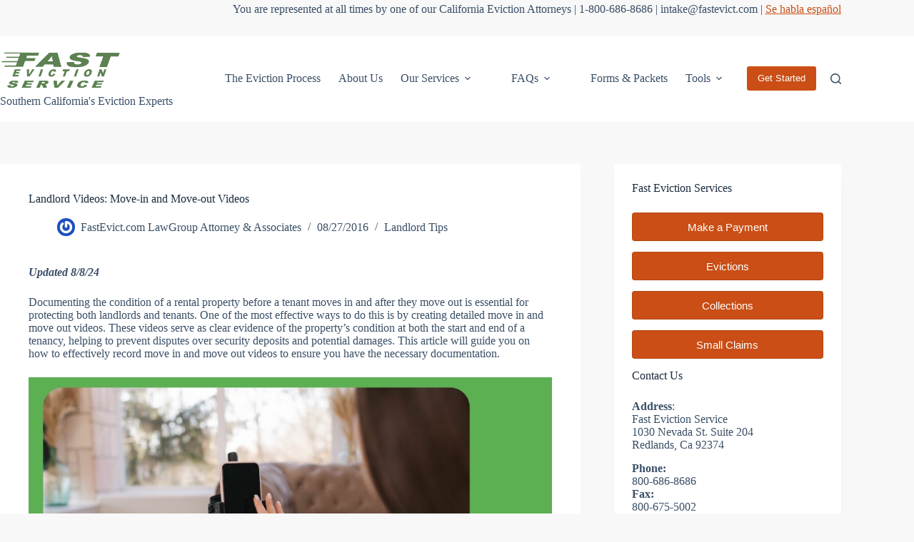

--- FILE ---
content_type: text/html; charset=UTF-8
request_url: https://www.fastevictionservice.com/blog/landlord-videos-move-in-move-out/
body_size: 25258
content:
<!doctype html>
<html lang="en-US">
<head>
	
	<meta charset="UTF-8">
	<meta name="viewport" content="width=device-width, initial-scale=1, maximum-scale=5, viewport-fit=cover">
	<link rel="profile" href="https://gmpg.org/xfn/11">

	<meta name='robots' content='index, follow, max-image-preview:large, max-snippet:-1, max-video-preview:-1' />
	<style>img:is([sizes="auto" i], [sizes^="auto," i]) { contain-intrinsic-size: 3000px 1500px }</style>
	
	<!-- This site is optimized with the Yoast SEO plugin v26.4 - https://yoast.com/wordpress/plugins/seo/ -->
	<title>Landlord Videos: Move-in and Move-out Videos - Fast Eviction Service</title>
	<meta name="description" content="Landlord videos shot of the property clearly documenting the condition of the rental unit before a new tenant moves in is a very important." />
	<link rel="canonical" href="https://www.fastevictionservice.com/blog/landlord-videos-move-in-move-out/" />
	<meta property="og:locale" content="en_US" />
	<meta property="og:type" content="article" />
	<meta property="og:title" content="Landlord Videos: Move-in and Move-out Videos - Fast Eviction Service" />
	<meta property="og:description" content="Landlord videos shot of the property clearly documenting the condition of the rental unit before a new tenant moves in is a very important." />
	<meta property="og:url" content="https://www.fastevictionservice.com/blog/landlord-videos-move-in-move-out/" />
	<meta property="og:site_name" content="Fast Eviction Service" />
	<meta property="article:publisher" content="https://www.facebook.com/fastevictionservice/" />
	<meta property="article:published_time" content="2016-08-27T04:45:57+00:00" />
	<meta property="article:modified_time" content="2024-10-11T03:58:06+00:00" />
	<meta property="og:image" content="https://www.fastevictionservice.com/wp-content/uploads/2024/08/Copy-of-fes-blog-post-main-image-3-1.jpg" />
	<meta property="og:image:width" content="2160" />
	<meta property="og:image:height" content="1080" />
	<meta property="og:image:type" content="image/jpeg" />
	<meta name="author" content="FastEvict.com LawGroup Attorney &amp; Associates" />
	<meta name="twitter:card" content="summary_large_image" />
	<meta name="twitter:creator" content="@fast_evictions" />
	<meta name="twitter:site" content="@fast_evictions" />
	<meta name="twitter:label1" content="Written by" />
	<meta name="twitter:data1" content="FastEvict.com LawGroup Attorney &amp; Associates" />
	<meta name="twitter:label2" content="Est. reading time" />
	<meta name="twitter:data2" content="4 minutes" />
	<script type="application/ld+json" class="yoast-schema-graph">{"@context":"https://schema.org","@graph":[{"@type":"Article","@id":"https://www.fastevictionservice.com/blog/landlord-videos-move-in-move-out/#article","isPartOf":{"@id":"https://www.fastevictionservice.com/blog/landlord-videos-move-in-move-out/"},"author":{"name":"FastEvict.com LawGroup Attorney &amp; Associates","@id":"https://www.fastevictionservice.com/#/schema/person/74ce8d8505ab42f6eadc129c0e28b36c"},"headline":"Landlord Videos: Move-in and Move-out Videos","datePublished":"2016-08-27T04:45:57+00:00","dateModified":"2024-10-11T03:58:06+00:00","mainEntityOfPage":{"@id":"https://www.fastevictionservice.com/blog/landlord-videos-move-in-move-out/"},"wordCount":798,"commentCount":0,"publisher":{"@id":"https://www.fastevictionservice.com/#organization"},"image":{"@id":"https://www.fastevictionservice.com/blog/landlord-videos-move-in-move-out/#primaryimage"},"thumbnailUrl":"https://www.fastevictionservice.com/wp-content/uploads/2024/08/Copy-of-fes-blog-post-main-image-3-1.jpg","articleSection":["Landlord Tips"],"inLanguage":"en-US","potentialAction":[{"@type":"CommentAction","name":"Comment","target":["https://www.fastevictionservice.com/blog/landlord-videos-move-in-move-out/#respond"]}]},{"@type":"WebPage","@id":"https://www.fastevictionservice.com/blog/landlord-videos-move-in-move-out/","url":"https://www.fastevictionservice.com/blog/landlord-videos-move-in-move-out/","name":"Landlord Videos: Move-in and Move-out Videos - Fast Eviction Service","isPartOf":{"@id":"https://www.fastevictionservice.com/#website"},"primaryImageOfPage":{"@id":"https://www.fastevictionservice.com/blog/landlord-videos-move-in-move-out/#primaryimage"},"image":{"@id":"https://www.fastevictionservice.com/blog/landlord-videos-move-in-move-out/#primaryimage"},"thumbnailUrl":"https://www.fastevictionservice.com/wp-content/uploads/2024/08/Copy-of-fes-blog-post-main-image-3-1.jpg","datePublished":"2016-08-27T04:45:57+00:00","dateModified":"2024-10-11T03:58:06+00:00","description":"Landlord videos shot of the property clearly documenting the condition of the rental unit before a new tenant moves in is a very important.","breadcrumb":{"@id":"https://www.fastevictionservice.com/blog/landlord-videos-move-in-move-out/#breadcrumb"},"inLanguage":"en-US","potentialAction":[{"@type":"ReadAction","target":["https://www.fastevictionservice.com/blog/landlord-videos-move-in-move-out/"]}]},{"@type":"ImageObject","inLanguage":"en-US","@id":"https://www.fastevictionservice.com/blog/landlord-videos-move-in-move-out/#primaryimage","url":"https://www.fastevictionservice.com/wp-content/uploads/2024/08/Copy-of-fes-blog-post-main-image-3-1.jpg","contentUrl":"https://www.fastevictionservice.com/wp-content/uploads/2024/08/Copy-of-fes-blog-post-main-image-3-1.jpg","width":2160,"height":1080},{"@type":"BreadcrumbList","@id":"https://www.fastevictionservice.com/blog/landlord-videos-move-in-move-out/#breadcrumb","itemListElement":[{"@type":"ListItem","position":1,"name":"Home","item":"https://www.fastevictionservice.com/"},{"@type":"ListItem","position":2,"name":"Landlord Tips Fast Eviction Blog Articles","item":"https://www.fastevictionservice.com/blog/landlord-tips-fast-eviction-blog-articles/"},{"@type":"ListItem","position":3,"name":"Landlord Videos: Move-in and Move-out Videos"}]},{"@type":"WebSite","@id":"https://www.fastevictionservice.com/#website","url":"https://www.fastevictionservice.com/","name":"Fast Eviction Service","description":"Providing Eviction, Collection, and Small Claims Attorney Services For Landlords In California Since 1979","publisher":{"@id":"https://www.fastevictionservice.com/#organization"},"potentialAction":[{"@type":"SearchAction","target":{"@type":"EntryPoint","urlTemplate":"https://www.fastevictionservice.com/?s={search_term_string}"},"query-input":{"@type":"PropertyValueSpecification","valueRequired":true,"valueName":"search_term_string"}}],"inLanguage":"en-US"},{"@type":"Organization","@id":"https://www.fastevictionservice.com/#organization","name":"Fast Eviction Service","url":"https://www.fastevictionservice.com/","logo":{"@type":"ImageObject","inLanguage":"en-US","@id":"https://www.fastevictionservice.com/#/schema/logo/image/","url":"https://www.fastevictionservice.com/wp-content/uploads/2020/04/fes-black.jpg","contentUrl":"https://www.fastevictionservice.com/wp-content/uploads/2020/04/fes-black.jpg","width":400,"height":139,"caption":"Fast Eviction Service"},"image":{"@id":"https://www.fastevictionservice.com/#/schema/logo/image/"},"sameAs":["https://www.facebook.com/fastevictionservice/","https://x.com/fast_evictions","https://www.instagram.com/fastevictionservice/","https://www.linkedin.com/company/fastevictionservice/","https://www.youtube.com/c/FastEvict"]},{"@type":"Person","@id":"https://www.fastevictionservice.com/#/schema/person/74ce8d8505ab42f6eadc129c0e28b36c","name":"FastEvict.com LawGroup Attorney &amp; Associates","description":"FastEvict.com Law Group Attorney &amp; Associates writes and publishes articles about different categories to help landlords in California get through the eviction process. Not only do we cover the eviction process, but we also cover many other areas such as collecting on judgments, small claims proceedings, changes in legislation, news &amp; updates that are important to landlords and a lot more! Fast Eviction Service has been helping landlords and property managers get through tough evictions for almost almost 40 years so we are confident when we say we can get you through even the toughest and delicate situation with your tenant. We hope these articles help you get to know the different sides of an eviction. We hope the tips and videos we provide help you become a better landlord. We hope our articles on mistakes help you avoid getting yourself into sticky situations. Please keep in mind, we're always just a phone call or click away. Thanks for reading our blog!","url":"https://www.fastevictionservice.com/blog/author/admin/"}]}</script>
	<!-- / Yoast SEO plugin. -->


<link rel="alternate" type="application/rss+xml" title="Fast Eviction Service &raquo; Feed" href="https://www.fastevictionservice.com/feed/" />
<link rel="alternate" type="application/rss+xml" title="Fast Eviction Service &raquo; Comments Feed" href="https://www.fastevictionservice.com/comments/feed/" />
<link rel="alternate" type="application/rss+xml" title="Fast Eviction Service &raquo; Landlord Videos: Move-in and Move-out Videos Comments Feed" href="https://www.fastevictionservice.com/blog/landlord-videos-move-in-move-out/feed/" />
<link rel='stylesheet' id='wp-block-library-css' href='https://www.fastevictionservice.com/wp-includes/css/dist/block-library/style.min.css?ver=6.7.1' media='all' />
<style id='global-styles-inline-css'>
:root{--wp--preset--aspect-ratio--square: 1;--wp--preset--aspect-ratio--4-3: 4/3;--wp--preset--aspect-ratio--3-4: 3/4;--wp--preset--aspect-ratio--3-2: 3/2;--wp--preset--aspect-ratio--2-3: 2/3;--wp--preset--aspect-ratio--16-9: 16/9;--wp--preset--aspect-ratio--9-16: 9/16;--wp--preset--color--black: #000000;--wp--preset--color--cyan-bluish-gray: #abb8c3;--wp--preset--color--white: #ffffff;--wp--preset--color--pale-pink: #f78da7;--wp--preset--color--vivid-red: #cf2e2e;--wp--preset--color--luminous-vivid-orange: #ff6900;--wp--preset--color--luminous-vivid-amber: #fcb900;--wp--preset--color--light-green-cyan: #7bdcb5;--wp--preset--color--vivid-green-cyan: #00d084;--wp--preset--color--pale-cyan-blue: #8ed1fc;--wp--preset--color--vivid-cyan-blue: #0693e3;--wp--preset--color--vivid-purple: #9b51e0;--wp--preset--color--palette-color-1: var(--theme-palette-color-1, #586b43);--wp--preset--color--palette-color-2: var(--theme-palette-color-2, #ca4e15FF);--wp--preset--color--palette-color-3: var(--theme-palette-color-3, #3A4F66);--wp--preset--color--palette-color-4: var(--theme-palette-color-4, #192a3d);--wp--preset--color--palette-color-5: var(--theme-palette-color-5, #e1e8ed);--wp--preset--color--palette-color-6: var(--theme-palette-color-6, #f2f5f7);--wp--preset--color--palette-color-7: var(--theme-palette-color-7, #F8F8F8);--wp--preset--color--palette-color-8: var(--theme-palette-color-8, #ffffff);--wp--preset--gradient--vivid-cyan-blue-to-vivid-purple: linear-gradient(135deg,rgba(6,147,227,1) 0%,rgb(155,81,224) 100%);--wp--preset--gradient--light-green-cyan-to-vivid-green-cyan: linear-gradient(135deg,rgb(122,220,180) 0%,rgb(0,208,130) 100%);--wp--preset--gradient--luminous-vivid-amber-to-luminous-vivid-orange: linear-gradient(135deg,rgba(252,185,0,1) 0%,rgba(255,105,0,1) 100%);--wp--preset--gradient--luminous-vivid-orange-to-vivid-red: linear-gradient(135deg,rgba(255,105,0,1) 0%,rgb(207,46,46) 100%);--wp--preset--gradient--very-light-gray-to-cyan-bluish-gray: linear-gradient(135deg,rgb(238,238,238) 0%,rgb(169,184,195) 100%);--wp--preset--gradient--cool-to-warm-spectrum: linear-gradient(135deg,rgb(74,234,220) 0%,rgb(151,120,209) 20%,rgb(207,42,186) 40%,rgb(238,44,130) 60%,rgb(251,105,98) 80%,rgb(254,248,76) 100%);--wp--preset--gradient--blush-light-purple: linear-gradient(135deg,rgb(255,206,236) 0%,rgb(152,150,240) 100%);--wp--preset--gradient--blush-bordeaux: linear-gradient(135deg,rgb(254,205,165) 0%,rgb(254,45,45) 50%,rgb(107,0,62) 100%);--wp--preset--gradient--luminous-dusk: linear-gradient(135deg,rgb(255,203,112) 0%,rgb(199,81,192) 50%,rgb(65,88,208) 100%);--wp--preset--gradient--pale-ocean: linear-gradient(135deg,rgb(255,245,203) 0%,rgb(182,227,212) 50%,rgb(51,167,181) 100%);--wp--preset--gradient--electric-grass: linear-gradient(135deg,rgb(202,248,128) 0%,rgb(113,206,126) 100%);--wp--preset--gradient--midnight: linear-gradient(135deg,rgb(2,3,129) 0%,rgb(40,116,252) 100%);--wp--preset--gradient--juicy-peach: linear-gradient(to right, #ffecd2 0%, #fcb69f 100%);--wp--preset--gradient--young-passion: linear-gradient(to right, #ff8177 0%, #ff867a 0%, #ff8c7f 21%, #f99185 52%, #cf556c 78%, #b12a5b 100%);--wp--preset--gradient--true-sunset: linear-gradient(to right, #fa709a 0%, #fee140 100%);--wp--preset--gradient--morpheus-den: linear-gradient(to top, #30cfd0 0%, #330867 100%);--wp--preset--gradient--plum-plate: linear-gradient(135deg, #667eea 0%, #764ba2 100%);--wp--preset--gradient--aqua-splash: linear-gradient(15deg, #13547a 0%, #80d0c7 100%);--wp--preset--gradient--love-kiss: linear-gradient(to top, #ff0844 0%, #ffb199 100%);--wp--preset--gradient--new-retrowave: linear-gradient(to top, #3b41c5 0%, #a981bb 49%, #ffc8a9 100%);--wp--preset--gradient--plum-bath: linear-gradient(to top, #cc208e 0%, #6713d2 100%);--wp--preset--gradient--high-flight: linear-gradient(to right, #0acffe 0%, #495aff 100%);--wp--preset--gradient--teen-party: linear-gradient(-225deg, #FF057C 0%, #8D0B93 50%, #321575 100%);--wp--preset--gradient--fabled-sunset: linear-gradient(-225deg, #231557 0%, #44107A 29%, #FF1361 67%, #FFF800 100%);--wp--preset--gradient--arielle-smile: radial-gradient(circle 248px at center, #16d9e3 0%, #30c7ec 47%, #46aef7 100%);--wp--preset--gradient--itmeo-branding: linear-gradient(180deg, #2af598 0%, #009efd 100%);--wp--preset--gradient--deep-blue: linear-gradient(to right, #6a11cb 0%, #2575fc 100%);--wp--preset--gradient--strong-bliss: linear-gradient(to right, #f78ca0 0%, #f9748f 19%, #fd868c 60%, #fe9a8b 100%);--wp--preset--gradient--sweet-period: linear-gradient(to top, #3f51b1 0%, #5a55ae 13%, #7b5fac 25%, #8f6aae 38%, #a86aa4 50%, #cc6b8e 62%, #f18271 75%, #f3a469 87%, #f7c978 100%);--wp--preset--gradient--purple-division: linear-gradient(to top, #7028e4 0%, #e5b2ca 100%);--wp--preset--gradient--cold-evening: linear-gradient(to top, #0c3483 0%, #a2b6df 100%, #6b8cce 100%, #a2b6df 100%);--wp--preset--gradient--mountain-rock: linear-gradient(to right, #868f96 0%, #596164 100%);--wp--preset--gradient--desert-hump: linear-gradient(to top, #c79081 0%, #dfa579 100%);--wp--preset--gradient--ethernal-constance: linear-gradient(to top, #09203f 0%, #537895 100%);--wp--preset--gradient--happy-memories: linear-gradient(-60deg, #ff5858 0%, #f09819 100%);--wp--preset--gradient--grown-early: linear-gradient(to top, #0ba360 0%, #3cba92 100%);--wp--preset--gradient--morning-salad: linear-gradient(-225deg, #B7F8DB 0%, #50A7C2 100%);--wp--preset--gradient--night-call: linear-gradient(-225deg, #AC32E4 0%, #7918F2 48%, #4801FF 100%);--wp--preset--gradient--mind-crawl: linear-gradient(-225deg, #473B7B 0%, #3584A7 51%, #30D2BE 100%);--wp--preset--gradient--angel-care: linear-gradient(-225deg, #FFE29F 0%, #FFA99F 48%, #FF719A 100%);--wp--preset--gradient--juicy-cake: linear-gradient(to top, #e14fad 0%, #f9d423 100%);--wp--preset--gradient--rich-metal: linear-gradient(to right, #d7d2cc 0%, #304352 100%);--wp--preset--gradient--mole-hall: linear-gradient(-20deg, #616161 0%, #9bc5c3 100%);--wp--preset--gradient--cloudy-knoxville: linear-gradient(120deg, #fdfbfb 0%, #ebedee 100%);--wp--preset--gradient--soft-grass: linear-gradient(to top, #c1dfc4 0%, #deecdd 100%);--wp--preset--gradient--saint-petersburg: linear-gradient(135deg, #f5f7fa 0%, #c3cfe2 100%);--wp--preset--gradient--everlasting-sky: linear-gradient(135deg, #fdfcfb 0%, #e2d1c3 100%);--wp--preset--gradient--kind-steel: linear-gradient(-20deg, #e9defa 0%, #fbfcdb 100%);--wp--preset--gradient--over-sun: linear-gradient(60deg, #abecd6 0%, #fbed96 100%);--wp--preset--gradient--premium-white: linear-gradient(to top, #d5d4d0 0%, #d5d4d0 1%, #eeeeec 31%, #efeeec 75%, #e9e9e7 100%);--wp--preset--gradient--clean-mirror: linear-gradient(45deg, #93a5cf 0%, #e4efe9 100%);--wp--preset--gradient--wild-apple: linear-gradient(to top, #d299c2 0%, #fef9d7 100%);--wp--preset--gradient--snow-again: linear-gradient(to top, #e6e9f0 0%, #eef1f5 100%);--wp--preset--gradient--confident-cloud: linear-gradient(to top, #dad4ec 0%, #dad4ec 1%, #f3e7e9 100%);--wp--preset--gradient--glass-water: linear-gradient(to top, #dfe9f3 0%, white 100%);--wp--preset--gradient--perfect-white: linear-gradient(-225deg, #E3FDF5 0%, #FFE6FA 100%);--wp--preset--font-size--small: 13px;--wp--preset--font-size--medium: 20px;--wp--preset--font-size--large: clamp(22px, 1.375rem + ((1vw - 3.2px) * 0.625), 30px);--wp--preset--font-size--x-large: clamp(30px, 1.875rem + ((1vw - 3.2px) * 1.563), 50px);--wp--preset--font-size--xx-large: clamp(45px, 2.813rem + ((1vw - 3.2px) * 2.734), 80px);--wp--preset--spacing--20: 0.44rem;--wp--preset--spacing--30: 0.67rem;--wp--preset--spacing--40: 1rem;--wp--preset--spacing--50: 1.5rem;--wp--preset--spacing--60: 2.25rem;--wp--preset--spacing--70: 3.38rem;--wp--preset--spacing--80: 5.06rem;--wp--preset--shadow--natural: 6px 6px 9px rgba(0, 0, 0, 0.2);--wp--preset--shadow--deep: 12px 12px 50px rgba(0, 0, 0, 0.4);--wp--preset--shadow--sharp: 6px 6px 0px rgba(0, 0, 0, 0.2);--wp--preset--shadow--outlined: 6px 6px 0px -3px rgba(255, 255, 255, 1), 6px 6px rgba(0, 0, 0, 1);--wp--preset--shadow--crisp: 6px 6px 0px rgba(0, 0, 0, 1);}:root { --wp--style--global--content-size: var(--theme-block-max-width);--wp--style--global--wide-size: var(--theme-block-wide-max-width); }:where(body) { margin: 0; }.wp-site-blocks > .alignleft { float: left; margin-right: 2em; }.wp-site-blocks > .alignright { float: right; margin-left: 2em; }.wp-site-blocks > .aligncenter { justify-content: center; margin-left: auto; margin-right: auto; }:where(.wp-site-blocks) > * { margin-block-start: var(--theme-content-spacing); margin-block-end: 0; }:where(.wp-site-blocks) > :first-child { margin-block-start: 0; }:where(.wp-site-blocks) > :last-child { margin-block-end: 0; }:root { --wp--style--block-gap: var(--theme-content-spacing); }:root :where(.is-layout-flow) > :first-child{margin-block-start: 0;}:root :where(.is-layout-flow) > :last-child{margin-block-end: 0;}:root :where(.is-layout-flow) > *{margin-block-start: var(--theme-content-spacing);margin-block-end: 0;}:root :where(.is-layout-constrained) > :first-child{margin-block-start: 0;}:root :where(.is-layout-constrained) > :last-child{margin-block-end: 0;}:root :where(.is-layout-constrained) > *{margin-block-start: var(--theme-content-spacing);margin-block-end: 0;}:root :where(.is-layout-flex){gap: var(--theme-content-spacing);}:root :where(.is-layout-grid){gap: var(--theme-content-spacing);}.is-layout-flow > .alignleft{float: left;margin-inline-start: 0;margin-inline-end: 2em;}.is-layout-flow > .alignright{float: right;margin-inline-start: 2em;margin-inline-end: 0;}.is-layout-flow > .aligncenter{margin-left: auto !important;margin-right: auto !important;}.is-layout-constrained > .alignleft{float: left;margin-inline-start: 0;margin-inline-end: 2em;}.is-layout-constrained > .alignright{float: right;margin-inline-start: 2em;margin-inline-end: 0;}.is-layout-constrained > .aligncenter{margin-left: auto !important;margin-right: auto !important;}.is-layout-constrained > :where(:not(.alignleft):not(.alignright):not(.alignfull)){max-width: var(--wp--style--global--content-size);margin-left: auto !important;margin-right: auto !important;}.is-layout-constrained > .alignwide{max-width: var(--wp--style--global--wide-size);}body .is-layout-flex{display: flex;}.is-layout-flex{flex-wrap: wrap;align-items: center;}.is-layout-flex > :is(*, div){margin: 0;}body .is-layout-grid{display: grid;}.is-layout-grid > :is(*, div){margin: 0;}body{padding-top: 0px;padding-right: 0px;padding-bottom: 0px;padding-left: 0px;}.has-black-color{color: var(--wp--preset--color--black) !important;}.has-cyan-bluish-gray-color{color: var(--wp--preset--color--cyan-bluish-gray) !important;}.has-white-color{color: var(--wp--preset--color--white) !important;}.has-pale-pink-color{color: var(--wp--preset--color--pale-pink) !important;}.has-vivid-red-color{color: var(--wp--preset--color--vivid-red) !important;}.has-luminous-vivid-orange-color{color: var(--wp--preset--color--luminous-vivid-orange) !important;}.has-luminous-vivid-amber-color{color: var(--wp--preset--color--luminous-vivid-amber) !important;}.has-light-green-cyan-color{color: var(--wp--preset--color--light-green-cyan) !important;}.has-vivid-green-cyan-color{color: var(--wp--preset--color--vivid-green-cyan) !important;}.has-pale-cyan-blue-color{color: var(--wp--preset--color--pale-cyan-blue) !important;}.has-vivid-cyan-blue-color{color: var(--wp--preset--color--vivid-cyan-blue) !important;}.has-vivid-purple-color{color: var(--wp--preset--color--vivid-purple) !important;}.has-palette-color-1-color{color: var(--wp--preset--color--palette-color-1) !important;}.has-palette-color-2-color{color: var(--wp--preset--color--palette-color-2) !important;}.has-palette-color-3-color{color: var(--wp--preset--color--palette-color-3) !important;}.has-palette-color-4-color{color: var(--wp--preset--color--palette-color-4) !important;}.has-palette-color-5-color{color: var(--wp--preset--color--palette-color-5) !important;}.has-palette-color-6-color{color: var(--wp--preset--color--palette-color-6) !important;}.has-palette-color-7-color{color: var(--wp--preset--color--palette-color-7) !important;}.has-palette-color-8-color{color: var(--wp--preset--color--palette-color-8) !important;}.has-black-background-color{background-color: var(--wp--preset--color--black) !important;}.has-cyan-bluish-gray-background-color{background-color: var(--wp--preset--color--cyan-bluish-gray) !important;}.has-white-background-color{background-color: var(--wp--preset--color--white) !important;}.has-pale-pink-background-color{background-color: var(--wp--preset--color--pale-pink) !important;}.has-vivid-red-background-color{background-color: var(--wp--preset--color--vivid-red) !important;}.has-luminous-vivid-orange-background-color{background-color: var(--wp--preset--color--luminous-vivid-orange) !important;}.has-luminous-vivid-amber-background-color{background-color: var(--wp--preset--color--luminous-vivid-amber) !important;}.has-light-green-cyan-background-color{background-color: var(--wp--preset--color--light-green-cyan) !important;}.has-vivid-green-cyan-background-color{background-color: var(--wp--preset--color--vivid-green-cyan) !important;}.has-pale-cyan-blue-background-color{background-color: var(--wp--preset--color--pale-cyan-blue) !important;}.has-vivid-cyan-blue-background-color{background-color: var(--wp--preset--color--vivid-cyan-blue) !important;}.has-vivid-purple-background-color{background-color: var(--wp--preset--color--vivid-purple) !important;}.has-palette-color-1-background-color{background-color: var(--wp--preset--color--palette-color-1) !important;}.has-palette-color-2-background-color{background-color: var(--wp--preset--color--palette-color-2) !important;}.has-palette-color-3-background-color{background-color: var(--wp--preset--color--palette-color-3) !important;}.has-palette-color-4-background-color{background-color: var(--wp--preset--color--palette-color-4) !important;}.has-palette-color-5-background-color{background-color: var(--wp--preset--color--palette-color-5) !important;}.has-palette-color-6-background-color{background-color: var(--wp--preset--color--palette-color-6) !important;}.has-palette-color-7-background-color{background-color: var(--wp--preset--color--palette-color-7) !important;}.has-palette-color-8-background-color{background-color: var(--wp--preset--color--palette-color-8) !important;}.has-black-border-color{border-color: var(--wp--preset--color--black) !important;}.has-cyan-bluish-gray-border-color{border-color: var(--wp--preset--color--cyan-bluish-gray) !important;}.has-white-border-color{border-color: var(--wp--preset--color--white) !important;}.has-pale-pink-border-color{border-color: var(--wp--preset--color--pale-pink) !important;}.has-vivid-red-border-color{border-color: var(--wp--preset--color--vivid-red) !important;}.has-luminous-vivid-orange-border-color{border-color: var(--wp--preset--color--luminous-vivid-orange) !important;}.has-luminous-vivid-amber-border-color{border-color: var(--wp--preset--color--luminous-vivid-amber) !important;}.has-light-green-cyan-border-color{border-color: var(--wp--preset--color--light-green-cyan) !important;}.has-vivid-green-cyan-border-color{border-color: var(--wp--preset--color--vivid-green-cyan) !important;}.has-pale-cyan-blue-border-color{border-color: var(--wp--preset--color--pale-cyan-blue) !important;}.has-vivid-cyan-blue-border-color{border-color: var(--wp--preset--color--vivid-cyan-blue) !important;}.has-vivid-purple-border-color{border-color: var(--wp--preset--color--vivid-purple) !important;}.has-palette-color-1-border-color{border-color: var(--wp--preset--color--palette-color-1) !important;}.has-palette-color-2-border-color{border-color: var(--wp--preset--color--palette-color-2) !important;}.has-palette-color-3-border-color{border-color: var(--wp--preset--color--palette-color-3) !important;}.has-palette-color-4-border-color{border-color: var(--wp--preset--color--palette-color-4) !important;}.has-palette-color-5-border-color{border-color: var(--wp--preset--color--palette-color-5) !important;}.has-palette-color-6-border-color{border-color: var(--wp--preset--color--palette-color-6) !important;}.has-palette-color-7-border-color{border-color: var(--wp--preset--color--palette-color-7) !important;}.has-palette-color-8-border-color{border-color: var(--wp--preset--color--palette-color-8) !important;}.has-vivid-cyan-blue-to-vivid-purple-gradient-background{background: var(--wp--preset--gradient--vivid-cyan-blue-to-vivid-purple) !important;}.has-light-green-cyan-to-vivid-green-cyan-gradient-background{background: var(--wp--preset--gradient--light-green-cyan-to-vivid-green-cyan) !important;}.has-luminous-vivid-amber-to-luminous-vivid-orange-gradient-background{background: var(--wp--preset--gradient--luminous-vivid-amber-to-luminous-vivid-orange) !important;}.has-luminous-vivid-orange-to-vivid-red-gradient-background{background: var(--wp--preset--gradient--luminous-vivid-orange-to-vivid-red) !important;}.has-very-light-gray-to-cyan-bluish-gray-gradient-background{background: var(--wp--preset--gradient--very-light-gray-to-cyan-bluish-gray) !important;}.has-cool-to-warm-spectrum-gradient-background{background: var(--wp--preset--gradient--cool-to-warm-spectrum) !important;}.has-blush-light-purple-gradient-background{background: var(--wp--preset--gradient--blush-light-purple) !important;}.has-blush-bordeaux-gradient-background{background: var(--wp--preset--gradient--blush-bordeaux) !important;}.has-luminous-dusk-gradient-background{background: var(--wp--preset--gradient--luminous-dusk) !important;}.has-pale-ocean-gradient-background{background: var(--wp--preset--gradient--pale-ocean) !important;}.has-electric-grass-gradient-background{background: var(--wp--preset--gradient--electric-grass) !important;}.has-midnight-gradient-background{background: var(--wp--preset--gradient--midnight) !important;}.has-juicy-peach-gradient-background{background: var(--wp--preset--gradient--juicy-peach) !important;}.has-young-passion-gradient-background{background: var(--wp--preset--gradient--young-passion) !important;}.has-true-sunset-gradient-background{background: var(--wp--preset--gradient--true-sunset) !important;}.has-morpheus-den-gradient-background{background: var(--wp--preset--gradient--morpheus-den) !important;}.has-plum-plate-gradient-background{background: var(--wp--preset--gradient--plum-plate) !important;}.has-aqua-splash-gradient-background{background: var(--wp--preset--gradient--aqua-splash) !important;}.has-love-kiss-gradient-background{background: var(--wp--preset--gradient--love-kiss) !important;}.has-new-retrowave-gradient-background{background: var(--wp--preset--gradient--new-retrowave) !important;}.has-plum-bath-gradient-background{background: var(--wp--preset--gradient--plum-bath) !important;}.has-high-flight-gradient-background{background: var(--wp--preset--gradient--high-flight) !important;}.has-teen-party-gradient-background{background: var(--wp--preset--gradient--teen-party) !important;}.has-fabled-sunset-gradient-background{background: var(--wp--preset--gradient--fabled-sunset) !important;}.has-arielle-smile-gradient-background{background: var(--wp--preset--gradient--arielle-smile) !important;}.has-itmeo-branding-gradient-background{background: var(--wp--preset--gradient--itmeo-branding) !important;}.has-deep-blue-gradient-background{background: var(--wp--preset--gradient--deep-blue) !important;}.has-strong-bliss-gradient-background{background: var(--wp--preset--gradient--strong-bliss) !important;}.has-sweet-period-gradient-background{background: var(--wp--preset--gradient--sweet-period) !important;}.has-purple-division-gradient-background{background: var(--wp--preset--gradient--purple-division) !important;}.has-cold-evening-gradient-background{background: var(--wp--preset--gradient--cold-evening) !important;}.has-mountain-rock-gradient-background{background: var(--wp--preset--gradient--mountain-rock) !important;}.has-desert-hump-gradient-background{background: var(--wp--preset--gradient--desert-hump) !important;}.has-ethernal-constance-gradient-background{background: var(--wp--preset--gradient--ethernal-constance) !important;}.has-happy-memories-gradient-background{background: var(--wp--preset--gradient--happy-memories) !important;}.has-grown-early-gradient-background{background: var(--wp--preset--gradient--grown-early) !important;}.has-morning-salad-gradient-background{background: var(--wp--preset--gradient--morning-salad) !important;}.has-night-call-gradient-background{background: var(--wp--preset--gradient--night-call) !important;}.has-mind-crawl-gradient-background{background: var(--wp--preset--gradient--mind-crawl) !important;}.has-angel-care-gradient-background{background: var(--wp--preset--gradient--angel-care) !important;}.has-juicy-cake-gradient-background{background: var(--wp--preset--gradient--juicy-cake) !important;}.has-rich-metal-gradient-background{background: var(--wp--preset--gradient--rich-metal) !important;}.has-mole-hall-gradient-background{background: var(--wp--preset--gradient--mole-hall) !important;}.has-cloudy-knoxville-gradient-background{background: var(--wp--preset--gradient--cloudy-knoxville) !important;}.has-soft-grass-gradient-background{background: var(--wp--preset--gradient--soft-grass) !important;}.has-saint-petersburg-gradient-background{background: var(--wp--preset--gradient--saint-petersburg) !important;}.has-everlasting-sky-gradient-background{background: var(--wp--preset--gradient--everlasting-sky) !important;}.has-kind-steel-gradient-background{background: var(--wp--preset--gradient--kind-steel) !important;}.has-over-sun-gradient-background{background: var(--wp--preset--gradient--over-sun) !important;}.has-premium-white-gradient-background{background: var(--wp--preset--gradient--premium-white) !important;}.has-clean-mirror-gradient-background{background: var(--wp--preset--gradient--clean-mirror) !important;}.has-wild-apple-gradient-background{background: var(--wp--preset--gradient--wild-apple) !important;}.has-snow-again-gradient-background{background: var(--wp--preset--gradient--snow-again) !important;}.has-confident-cloud-gradient-background{background: var(--wp--preset--gradient--confident-cloud) !important;}.has-glass-water-gradient-background{background: var(--wp--preset--gradient--glass-water) !important;}.has-perfect-white-gradient-background{background: var(--wp--preset--gradient--perfect-white) !important;}.has-small-font-size{font-size: var(--wp--preset--font-size--small) !important;}.has-medium-font-size{font-size: var(--wp--preset--font-size--medium) !important;}.has-large-font-size{font-size: var(--wp--preset--font-size--large) !important;}.has-x-large-font-size{font-size: var(--wp--preset--font-size--x-large) !important;}.has-xx-large-font-size{font-size: var(--wp--preset--font-size--xx-large) !important;}
:root :where(.wp-block-pullquote){font-size: clamp(0.984em, 0.984rem + ((1vw - 0.2em) * 0.645), 1.5em);line-height: 1.6;}
</style>
<link rel='stylesheet' id='ab1482-calculator-css' href='https://www.fastevictionservice.com/wp-content/plugins/ab1482-rent-increase-calculator/assets/css/calculator.css?ver=1.0.0' media='all' />
<style id='fes-prices-style-inline-css'>

            .fes-accordion details{border:1px solid #e5e7eb;border-radius:8px;margin:10px 0;background:#fff}
            .fes-accordion summary{cursor:pointer;padding:12px 16px;font-weight:600;list-style:none}
            .fes-accordion summary::-webkit-details-marker{display:none}
            .fes-accordion .fes-inner{padding:0 16px 16px}
            .fes-table{width:100%;border-collapse:collapse}
            .fes-table th,.fes-table td{border:1px solid #e5e7eb;padding:8px;text-align:left}
            .fes-muted{color:#6b7280;font-size:12px}
        
</style>
<style id='fes-related-posts-style-inline-css'>

            .fes-related-posts-wrap{margin-top:2rem;border-top:1px solid #e5e7eb;padding-top:1.25rem}
            .fes-rp-heading{margin:0 0 .75rem 0;font-size:1.25rem}
            .fes-rp-list{display:flex;flex-direction:column;gap:12px}
            .fes-rp-item{display:flex;gap:12px;align-items:flex-start}
            .fes-rp-thumb{width:96px;height:96px;object-fit:cover;border-radius:6px}
            .fes-rp-title{margin:.1rem 0 .25rem 0;font-size:1.05rem;line-height:1.3}
            .fes-rp-title a{text-decoration:none}
            .fes-rp-desc{margin:0;color:#4b5563}
            @media (min-width:640px){.fes-rp-thumb{width:120px;height:120px}}
        
</style>
<link rel='stylesheet' id='ct-main-styles-css' href='https://www.fastevictionservice.com/wp-content/themes/blocksy/static/bundle/main.min.css?ver=2.1.22' media='all' />
<link rel='stylesheet' id='ct-page-title-styles-css' href='https://www.fastevictionservice.com/wp-content/themes/blocksy/static/bundle/page-title.min.css?ver=2.1.22' media='all' />
<link rel='stylesheet' id='ct-sidebar-styles-css' href='https://www.fastevictionservice.com/wp-content/themes/blocksy/static/bundle/sidebar.min.css?ver=2.1.22' media='all' />
<script src="https://www.fastevictionservice.com/wp-includes/js/jquery/jquery.min.js?ver=3.7.1" id="jquery-core-js"></script>
<script src="https://www.fastevictionservice.com/wp-includes/js/jquery/jquery-migrate.min.js?ver=3.4.1" id="jquery-migrate-js"></script>
<link rel="https://api.w.org/" href="https://www.fastevictionservice.com/wp-json/" /><link rel="alternate" title="JSON" type="application/json" href="https://www.fastevictionservice.com/wp-json/wp/v2/posts/303" /><link rel="EditURI" type="application/rsd+xml" title="RSD" href="https://www.fastevictionservice.com/xmlrpc.php?rsd" />
<meta name="generator" content="WordPress 6.7.1" />
<link rel='shortlink' href='https://www.fastevictionservice.com/?p=303' />
<link rel="alternate" title="oEmbed (JSON)" type="application/json+oembed" href="https://www.fastevictionservice.com/wp-json/oembed/1.0/embed?url=https%3A%2F%2Fwww.fastevictionservice.com%2Fblog%2Flandlord-videos-move-in-move-out%2F" />
<link rel="alternate" title="oEmbed (XML)" type="text/xml+oembed" href="https://www.fastevictionservice.com/wp-json/oembed/1.0/embed?url=https%3A%2F%2Fwww.fastevictionservice.com%2Fblog%2Flandlord-videos-move-in-move-out%2F&#038;format=xml" />
<!-- Google Tag Manager -->
<script>(function(w,d,s,l,i){w[l]=w[l]||[];w[l].push({'gtm.start':
new Date().getTime(),event:'gtm.js'});var f=d.getElementsByTagName(s)[0],
j=d.createElement(s),dl=l!='dataLayer'?'&amp;l='+l:'';j.async=true;j.src=
'https://www.googletagmanager.com/gtm.js?id='+i+dl;f.parentNode.insertBefore(j,f);
})(window,document,'script','dataLayer','GTM-5HGKX7NR');</script>
<!-- End Google Tag Manager -->

<!-- Meta Pixel Code -->
<script>
!function(f,b,e,v,n,t,s)
{if(f.fbq)return;n=f.fbq=function(){n.callMethod?
n.callMethod.apply(n,arguments):n.queue.push(arguments)};
if(!f._fbq)f._fbq=n;n.push=n;n.loaded=!0;n.version='2.0';
n.queue=[];t=b.createElement(e);t.async=!0;
t.src=v;s=b.getElementsByTagName(e)[0];
s.parentNode.insertBefore(t,s)}(window, document,'script',
'https://connect.facebook.net/en_US/fbevents.js');
fbq('init', '843651064663772');
fbq('track', 'PageView');
</script>
<noscript><img height="1" width="1" src="https://www.facebook.com/tr?id=843651064663772&amp;ev=PageView&amp;noscript=1" /></noscript>
<!-- End Meta Pixel Code -->

<!-- Begin Constant Contact Active Forms -->
<script> var _ctct_m = "602593b540347f7a37a68ffdf3e97490"; </script>
<script src="//static.ctctcdn.com/js/signup-form-widget/current/signup-form-widget.min.js" async defer></script>
<!-- End Constant Contact Active Forms --><noscript><link rel='stylesheet' href='https://www.fastevictionservice.com/wp-content/themes/blocksy/static/bundle/no-scripts.min.css' type='text/css'></noscript>
<style id="ct-main-styles-inline-css">[data-header*="type-1"] .ct-header [data-id="button"] .ct-button-ghost {--theme-button-text-initial-color:var(--theme-button-background-initial-color);--theme-button-text-hover-color:#ffffff;} [data-header*="type-1"] .ct-header [data-id="button"] {--theme-button-background-initial-color:var(--theme-palette-color-2);--theme-button-background-hover-color:#b14513;} [data-header*="type-1"] .ct-header [data-id="logo"] .site-logo-container {--logo-max-height:60px;} [data-header*="type-1"] .ct-header [data-id="logo"] .site-title {--theme-font-weight:700;--theme-font-size:25px;--theme-line-height:1.5;--theme-link-initial-color:var(--theme-palette-color-4);} [data-header*="type-1"] .ct-header [data-id="logo"] .site-description {--theme-font-weight:500;--theme-font-size:13px;} [data-header*="type-1"] .ct-header [data-id="menu"] > ul > li > a {--theme-font-weight:700;--theme-text-transform:uppercase;--theme-font-size:12px;--theme-line-height:1.3;--theme-link-initial-color:var(--theme-text-color);} [data-header*="type-1"] .ct-header [data-id="menu"] .sub-menu .ct-menu-link {--theme-link-initial-color:var(--theme-palette-color-2);--theme-font-weight:700;--theme-font-size:12px;} [data-header*="type-1"] .ct-header [data-id="menu"] .sub-menu {--dropdown-background-color:var(--theme-palette-color-6);--dropdown-divider:1px dashed rgba(255, 255, 255, 0.1);--theme-box-shadow:0px 10px 20px rgba(41, 51, 61, 0.1);--theme-border-radius:0px 0px 2px 2px;} [data-header*="type-1"] .ct-header [data-row*="middle"] {--height:120px;background-color:var(--theme-palette-color-8);background-image:none;--theme-border-top:none;--theme-border-bottom:none;--theme-box-shadow:none;} [data-header*="type-1"] .ct-header [data-row*="middle"] > div {--theme-border-top:none;--theme-border-bottom:none;} [data-header*="type-1"] [data-id="mobile-menu"] {--theme-font-weight:700;--theme-font-size:20px;--theme-link-initial-color:#ffffff;--mobile-menu-divider:none;} [data-header*="type-1"] #offcanvas {--theme-box-shadow:0px 0px 70px rgba(0, 0, 0, 0.35);--side-panel-width:500px;--panel-content-height:100%;} [data-header*="type-1"] #offcanvas .ct-panel-inner {background-color:rgba(18, 21, 25, 0.98);} [data-header*="type-1"] [data-id="search"] .ct-label {--theme-font-weight:600;--theme-text-transform:uppercase;--theme-font-size:12px;} [data-header*="type-1"] #search-modal .ct-search-results {--theme-font-weight:500;--theme-font-size:14px;--theme-line-height:1.4;} [data-header*="type-1"] #search-modal .ct-search-form {--theme-link-initial-color:#ffffff;--theme-form-text-initial-color:#ffffff;--theme-form-text-focus-color:#ffffff;--theme-form-field-border-initial-color:rgba(255, 255, 255, 0.2);--theme-button-text-initial-color:rgba(255, 255, 255, 0.7);--theme-button-text-hover-color:#ffffff;--theme-button-background-initial-color:var(--theme-palette-color-1);--theme-button-background-hover-color:var(--theme-palette-color-1);} [data-header*="type-1"] #search-modal {background-color:rgba(18, 21, 25, 0.98);} [data-header*="type-1"] .ct-header [data-id="text"] {--max-width:100%;--theme-font-size:15px;--theme-line-height:1.3;} [data-header*="type-1"] .ct-header [data-row*="top"] {--height:50px;background-color:#F8F8F8;background-image:none;--theme-border-top:none;--theme-border-bottom:none;--theme-box-shadow:none;} [data-header*="type-1"] .ct-header [data-row*="top"] > div {--theme-border-top:none;--theme-border-bottom:none;} [data-header*="type-1"] [data-id="trigger"] {--theme-icon-size:18px;--toggle-button-radius:3px;} [data-header*="type-1"] [data-id="trigger"]:not([data-design="simple"]) {--toggle-button-padding:10px;} [data-header*="type-1"] [data-id="trigger"] .ct-label {--theme-font-weight:600;--theme-text-transform:uppercase;--theme-font-size:12px;} [data-header*="type-1"] {--header-height:170px;} [data-header*="type-1"] .ct-header {background-image:none;} [data-footer*="type-1"] .ct-footer [data-row*="bottom"] > div {--container-spacing:0px;--widgets-gap:0px;--theme-border:none;--theme-border-top:1px solid rgba(255, 255, 255, 0.2);--theme-border-bottom:none;--grid-template-columns:repeat(2, 1fr);} [data-footer*="type-1"] .ct-footer [data-row*="bottom"] .widget-title {--theme-font-size:16px;} [data-footer*="type-1"] .ct-footer [data-row*="bottom"] {--theme-border-top:none;--theme-border-bottom:none;background-color:#3e502b;} [data-footer*="type-1"] [data-id="copyright"] {--theme-font-weight:400;--theme-font-size:15px;--theme-line-height:1.3;--theme-text-color:var(--theme-palette-color-7);--theme-link-initial-color:var(--theme-palette-color-6);--theme-link-hover-color:var(--theme-palette-color-5);--margin:50px 0px !important;} [data-footer*="type-1"] [data-column="copyright"] {--horizontal-alignment:center;} [data-footer*="type-1"] .ct-footer [data-row*="middle"] > div {--container-spacing:0px;--widgets-gap:0px;--theme-border:none;--theme-border-top:none;--theme-border-bottom:none;--grid-template-columns:initial;} [data-footer*="type-1"] .ct-footer [data-row*="middle"] .widget-title {--theme-font-size:16px;} [data-footer*="type-1"] .ct-footer [data-row*="middle"] {--theme-border-top:none;--theme-border-bottom:none;background-color:#3e502b;} [data-footer*="type-1"] [data-column="socials"] {--horizontal-alignment:center;} [data-footer*="type-1"] [data-id="socials"].ct-footer-socials .ct-label {--theme-font-weight:600;--theme-text-transform:uppercase;--theme-font-size:12px;--visibility:none;} [data-footer*="type-1"] [data-id="socials"].ct-footer-socials [data-color="custom"] {--theme-icon-color:var(--theme-palette-color-7);--theme-icon-hover-color:var(--theme-palette-color-8);--background-color:rgba(218, 222, 228, 0.3);--background-hover-color:var(--theme-palette-color-1);} [data-footer*="type-1"] [data-id="socials"].ct-footer-socials {--margin:50px 0px !important;} [data-footer*="type-1"] .ct-footer [data-row*="top"] > div {--container-spacing:0px;--widgets-gap:0px;--vertical-alignment:center;--theme-border:none;--theme-border-top:none;--theme-border-bottom:none;--grid-template-columns:initial;} [data-footer*="type-1"] .ct-footer [data-row*="top"] .widget-title {--theme-font-size:16px;} [data-footer*="type-1"] .ct-footer [data-row*="top"] {--theme-border-top:none;--theme-border-bottom:none;background-color:#586b43;} [data-footer*="type-1"] .ct-footer [data-column="widget-area-1"] .ct-widget {--theme-text-color:var(--theme-palette-color-8);} [data-footer*="type-1"][data-footer*="reveal"] .site-main {--footer-box-shadow:0px 30px 50px rgba(0, 0, 0, 0.1);} [data-footer*="type-1"] .ct-footer {background-color:var(--theme-palette-color-8);--footer-container-padding:0px;} [data-footer*="type-1"] footer.ct-container {--footer-container-bottom-offset:50px;--footer-container-padding:0px 35px;}:root {--theme-font-family:var(--theme-font-stack-default);--theme-font-weight:400;--theme-text-transform:none;--theme-text-decoration:none;--theme-font-size:16px;--theme-line-height:1.65;--theme-letter-spacing:0em;--theme-button-font-weight:500;--theme-button-font-size:15px;--has-classic-forms:var(--true);--has-modern-forms:var(--false);--theme-form-field-border-initial-color:var(--theme-border-color);--theme-form-field-border-focus-color:var(--theme-palette-color-1);--theme-form-selection-field-initial-color:var(--theme-border-color);--theme-form-selection-field-active-color:var(--theme-palette-color-1);--theme-palette-color-1:#586b43;--theme-palette-color-2:#ca4e15FF;--theme-palette-color-3:#3A4F66;--theme-palette-color-4:#192a3d;--theme-palette-color-5:#e1e8ed;--theme-palette-color-6:#f2f5f7;--theme-palette-color-7:#F8F8F8;--theme-palette-color-8:#ffffff;--theme-text-color:var(--theme-palette-color-3);--theme-link-initial-color:var(--theme-palette-color-2);--theme-link-hover-color:#a74010;--theme-selection-text-color:#ffffff;--theme-selection-background-color:var(--theme-palette-color-1);--theme-border-color:var(--theme-palette-color-5);--theme-headings-color:var(--theme-palette-color-4);--theme-content-spacing:1.5em;--theme-button-min-height:40px;--theme-button-shadow:none;--theme-button-transform:none;--theme-button-text-initial-color:#ffffff;--theme-button-text-hover-color:#ffffff;--theme-button-background-initial-color:var(--theme-palette-color-1);--theme-button-background-hover-color:var(--theme-palette-color-2);--theme-button-border:none;--theme-button-padding:5px 20px;--theme-normal-container-max-width:1290px;--theme-content-vertical-spacing:60px;--theme-container-edge-spacing:92vw;--theme-narrow-container-max-width:750px;--theme-wide-offset:130px;}h1 {--theme-font-weight:700;--theme-font-size:40px;--theme-line-height:1.5;}h2 {--theme-font-weight:700;--theme-font-size:35px;--theme-line-height:1.5;}h3 {--theme-font-weight:700;--theme-font-size:30px;--theme-line-height:1.5;}h4 {--theme-font-weight:700;--theme-font-size:25px;--theme-line-height:1.5;}h5 {--theme-font-weight:700;--theme-font-size:20px;--theme-line-height:1.5;}h6 {--theme-font-weight:700;--theme-font-size:16px;--theme-line-height:1.5;}.wp-block-pullquote {--theme-font-family:Georgia;--theme-font-weight:600;--theme-font-size:25px;}pre, code, samp, kbd {--theme-font-family:monospace;--theme-font-weight:400;--theme-font-size:16px;}figcaption {--theme-font-size:14px;}.ct-sidebar .widget-title {--theme-font-size:20px;}.ct-breadcrumbs {--theme-font-weight:600;--theme-text-transform:uppercase;--theme-font-size:12px;}body {background-color:var(--theme-palette-color-7);background-image:none;} [data-prefix="single_blog_post"] .entry-header .page-title {--theme-font-size:30px;} [data-prefix="single_blog_post"] .entry-header .entry-meta {--theme-font-weight:600;--theme-text-transform:uppercase;--theme-font-size:12px;--theme-line-height:1.3;} [data-prefix="blog"] .entry-header .page-title {--theme-font-size:30px;} [data-prefix="blog"] .entry-header .entry-meta {--theme-font-weight:600;--theme-text-transform:uppercase;--theme-font-size:12px;--theme-line-height:1.3;} [data-prefix="categories"] .entry-header .page-title {--theme-font-size:30px;} [data-prefix="categories"] .entry-header .entry-meta {--theme-font-weight:600;--theme-text-transform:uppercase;--theme-font-size:12px;--theme-line-height:1.3;} [data-prefix="search"] .entry-header .page-title {--theme-font-size:30px;} [data-prefix="search"] .entry-header .entry-meta {--theme-font-weight:600;--theme-text-transform:uppercase;--theme-font-size:12px;--theme-line-height:1.3;} [data-prefix="author"] .entry-header .page-title {--theme-font-size:30px;} [data-prefix="author"] .entry-header .entry-meta {--theme-font-weight:600;--theme-text-transform:uppercase;--theme-font-size:12px;--theme-line-height:1.3;} [data-prefix="author"] .hero-section[data-type="type-2"] {background-color:var(--theme-palette-color-6);background-image:none;--container-padding:50px 0px;} [data-prefix="single_page"] .entry-header .page-title {--theme-font-size:30px;} [data-prefix="single_page"] .entry-header .entry-meta {--theme-font-weight:600;--theme-text-transform:uppercase;--theme-font-size:12px;--theme-line-height:1.3;} [data-prefix="blog"] .entries {--grid-template-columns:repeat(3, minmax(0, 1fr));} [data-prefix="blog"] .entry-card .entry-title {--theme-font-size:20px;--theme-line-height:1.3;} [data-prefix="blog"] .entry-card .entry-meta {--theme-font-weight:600;--theme-text-transform:uppercase;--theme-font-size:12px;} [data-prefix="blog"] .entry-card {background-color:var(--theme-palette-color-8);--theme-box-shadow:0px 12px 18px -6px rgba(34, 56, 101, 0.04);} [data-prefix="categories"] .entries {--grid-template-columns:repeat(3, minmax(0, 1fr));} [data-prefix="categories"] .entry-card .entry-title {--theme-font-size:20px;--theme-line-height:1.3;} [data-prefix="categories"] .entry-card .entry-meta {--theme-font-weight:600;--theme-text-transform:uppercase;--theme-font-size:12px;} [data-prefix="categories"] .entry-card {background-color:var(--theme-palette-color-8);--theme-box-shadow:0px 12px 18px -6px rgba(34, 56, 101, 0.04);} [data-prefix="author"] .entries {--grid-template-columns:repeat(3, minmax(0, 1fr));} [data-prefix="author"] .entry-card .entry-title {--theme-font-size:20px;--theme-line-height:1.3;} [data-prefix="author"] .entry-card .entry-meta {--theme-font-weight:600;--theme-text-transform:uppercase;--theme-font-size:12px;} [data-prefix="author"] .entry-card {background-color:var(--theme-palette-color-8);--theme-box-shadow:0px 12px 18px -6px rgba(34, 56, 101, 0.04);} [data-prefix="search"] .entries {--grid-template-columns:repeat(3, minmax(0, 1fr));} [data-prefix="search"] .entry-card .entry-title {--theme-font-size:20px;--theme-line-height:1.3;} [data-prefix="search"] .entry-card .entry-meta {--theme-font-weight:600;--theme-text-transform:uppercase;--theme-font-size:12px;} [data-prefix="search"] .entry-card {background-color:var(--theme-palette-color-8);--theme-box-shadow:0px 12px 18px -6px rgba(34, 56, 101, 0.04);}form textarea {--theme-form-field-height:170px;}.ct-sidebar {--theme-link-initial-color:var(--theme-text-color);--sidebar-widgets-spacing:0px;} [data-sidebar] > aside {--sidebar-inner-spacing:25px;}aside[data-type="type-2"] {--theme-border:none;--theme-box-shadow:0px 12px 18px -6px rgba(34, 56, 101, 0.04);}aside[data-type="type-3"] {--theme-border:1px solid rgba(224, 229, 235, 0.8);} [data-prefix="single_blog_post"] [class*="ct-container"] > article[class*="post"] {--has-boxed:var(--true);--has-wide:var(--false);background-color:var(--has-background, var(--theme-palette-color-8));--theme-boxed-content-border-radius:3px;--theme-boxed-content-spacing:40px;--theme-boxed-content-box-shadow:0px 12px 18px -6px rgba(34, 56, 101, 0.04);} [data-prefix="single_page"] [class*="ct-container"] > article[class*="post"] {--has-boxed:var(--false);--has-wide:var(--true);}@media (max-width: 999.98px) {[data-header*="type-1"] .ct-header [data-row*="middle"] {--height:70px;} [data-header*="type-1"] #offcanvas {--side-panel-width:65vw;} [data-header*="type-1"] {--header-height:70px;} [data-footer*="type-1"] .ct-footer [data-row*="bottom"] > div {--grid-template-columns:initial;} [data-footer*="type-1"] .ct-footer [data-row*="middle"] > div {--grid-template-columns:initial;} [data-footer*="type-1"] .ct-footer [data-row*="top"] > div {--grid-template-columns:initial;} [data-footer*="type-1"] footer.ct-container {--footer-container-padding:0vw 4vw;} [data-prefix="blog"] .entries {--grid-template-columns:repeat(2, minmax(0, 1fr));} [data-prefix="categories"] .entries {--grid-template-columns:repeat(2, minmax(0, 1fr));} [data-prefix="author"] .entries {--grid-template-columns:repeat(2, minmax(0, 1fr));} [data-prefix="search"] .entries {--grid-template-columns:repeat(2, minmax(0, 1fr));} [data-prefix="single_blog_post"] [class*="ct-container"] > article[class*="post"] {--theme-boxed-content-spacing:35px;}}@media (max-width: 689.98px) {[data-header*="type-1"] #offcanvas {--side-panel-width:90vw;} [data-footer*="type-1"] .ct-footer [data-row*="bottom"] > div {--grid-template-columns:initial;} [data-footer*="type-1"] .ct-footer [data-row*="middle"] > div {--grid-template-columns:initial;} [data-footer*="type-1"] .ct-footer [data-row*="top"] > div {--grid-template-columns:initial;} [data-footer*="type-1"] footer.ct-container {--footer-container-padding:0vw 5vw;} [data-prefix="blog"] .entries {--grid-template-columns:repeat(1, minmax(0, 1fr));} [data-prefix="blog"] .entry-card .entry-title {--theme-font-size:18px;} [data-prefix="categories"] .entries {--grid-template-columns:repeat(1, minmax(0, 1fr));} [data-prefix="categories"] .entry-card .entry-title {--theme-font-size:18px;} [data-prefix="author"] .entries {--grid-template-columns:repeat(1, minmax(0, 1fr));} [data-prefix="author"] .entry-card .entry-title {--theme-font-size:18px;} [data-prefix="search"] .entries {--grid-template-columns:repeat(1, minmax(0, 1fr));} [data-prefix="search"] .entry-card .entry-title {--theme-font-size:18px;}:root {--theme-content-vertical-spacing:50px;} [data-prefix="single_blog_post"] [class*="ct-container"] > article[class*="post"] {--theme-boxed-content-spacing:20px;}}</style>
<link rel="icon" href="https://www.fastevictionservice.com/wp-content/uploads/2025/10/cropped-fes-favicon-32x32.png" sizes="32x32" />
<link rel="icon" href="https://www.fastevictionservice.com/wp-content/uploads/2025/10/cropped-fes-favicon-192x192.png" sizes="192x192" />
<link rel="apple-touch-icon" href="https://www.fastevictionservice.com/wp-content/uploads/2025/10/cropped-fes-favicon-180x180.png" />
<meta name="msapplication-TileImage" content="https://www.fastevictionservice.com/wp-content/uploads/2025/10/cropped-fes-favicon-270x270.png" />
	</head>


<body class="post-template-default single single-post postid-303 single-format-standard wp-custom-logo wp-embed-responsive gspbody gspb-bodyfront" data-link="type-2" data-prefix="single_blog_post" data-header="type-1" data-footer="type-1" itemscope="itemscope" itemtype="https://schema.org/Blog">

<a class="skip-link screen-reader-text" href="#main">Skip to content</a><div class="ct-drawer-canvas" data-location="start">
		<div id="search-modal" class="ct-panel" data-behaviour="modal" role="dialog" aria-label="Search modal" inert>
			<div class="ct-panel-actions">
				<button class="ct-toggle-close" data-type="type-1" aria-label="Close search modal">
					<svg class="ct-icon" width="12" height="12" viewBox="0 0 15 15"><path d="M1 15a1 1 0 01-.71-.29 1 1 0 010-1.41l5.8-5.8-5.8-5.8A1 1 0 011.7.29l5.8 5.8 5.8-5.8a1 1 0 011.41 1.41l-5.8 5.8 5.8 5.8a1 1 0 01-1.41 1.41l-5.8-5.8-5.8 5.8A1 1 0 011 15z"/></svg>				</button>
			</div>

			<div class="ct-panel-content">
				

<form role="search" method="get" class="ct-search-form"  action="https://www.fastevictionservice.com/" aria-haspopup="listbox" data-live-results="thumbs">

	<input 
		type="search" class="modal-field"		placeholder="Search"
		value=""
		name="s"
		autocomplete="off"
		title="Search for..."
		aria-label="Search for..."
			>

	<div class="ct-search-form-controls">
		
		<button type="submit" class="wp-element-button" data-button="icon" aria-label="Search button">
			<svg class="ct-icon ct-search-button-content" aria-hidden="true" width="15" height="15" viewBox="0 0 15 15"><path d="M14.8,13.7L12,11c0.9-1.2,1.5-2.6,1.5-4.2c0-3.7-3-6.8-6.8-6.8S0,3,0,6.8s3,6.8,6.8,6.8c1.6,0,3.1-0.6,4.2-1.5l2.8,2.8c0.1,0.1,0.3,0.2,0.5,0.2s0.4-0.1,0.5-0.2C15.1,14.5,15.1,14,14.8,13.7z M1.5,6.8c0-2.9,2.4-5.2,5.2-5.2S12,3.9,12,6.8S9.6,12,6.8,12S1.5,9.6,1.5,6.8z"/></svg>
			<span class="ct-ajax-loader">
				<svg viewBox="0 0 24 24">
					<circle cx="12" cy="12" r="10" opacity="0.2" fill="none" stroke="currentColor" stroke-miterlimit="10" stroke-width="2"/>

					<path d="m12,2c5.52,0,10,4.48,10,10" fill="none" stroke="currentColor" stroke-linecap="round" stroke-miterlimit="10" stroke-width="2">
						<animateTransform
							attributeName="transform"
							attributeType="XML"
							type="rotate"
							dur="0.6s"
							from="0 12 12"
							to="360 12 12"
							repeatCount="indefinite"
						/>
					</path>
				</svg>
			</span>
		</button>

		
					<input type="hidden" name="ct_post_type" value="post:page">
		
		

		<input type="hidden" value="91acc2a971" class="ct-live-results-nonce">	</div>

			<div class="screen-reader-text" aria-live="polite" role="status">
			No results		</div>
	
</form>


			</div>
		</div>

		<div id="offcanvas" class="ct-panel ct-header" data-behaviour="right-side" role="dialog" aria-label="Offcanvas modal" inert=""><div class="ct-panel-inner">
		<div class="ct-panel-actions">
			
			<button class="ct-toggle-close" data-type="type-1" aria-label="Close drawer">
				<svg class="ct-icon" width="12" height="12" viewBox="0 0 15 15"><path d="M1 15a1 1 0 01-.71-.29 1 1 0 010-1.41l5.8-5.8-5.8-5.8A1 1 0 011.7.29l5.8 5.8 5.8-5.8a1 1 0 011.41 1.41l-5.8 5.8 5.8 5.8a1 1 0 01-1.41 1.41l-5.8-5.8-5.8 5.8A1 1 0 011 15z"/></svg>
			</button>
		</div>
		<div class="ct-panel-content" data-device="desktop"><div class="ct-panel-content-inner"></div></div><div class="ct-panel-content" data-device="mobile"><div class="ct-panel-content-inner">
<nav
	class="mobile-menu menu-container has-submenu"
	data-id="mobile-menu" data-interaction="click" data-toggle-type="type-1" data-submenu-dots="yes"	aria-label="main-nav">

	<ul id="menu-main-nav-1" class=""><li class="menu-item menu-item-type-post_type menu-item-object-page menu-item-10296"><a href="https://www.fastevictionservice.com/the-eviction-process-in-california/" class="ct-menu-link">The Eviction Process</a></li>
<li class="menu-item menu-item-type-post_type menu-item-object-page menu-item-10297"><a href="https://www.fastevictionservice.com/about-us/" class="ct-menu-link">About Us</a></li>
<li class="menu-item menu-item-type-custom menu-item-object-custom menu-item-has-children menu-item-10298"><span class="ct-sub-menu-parent"><a href="#" class="ct-menu-link">Our Services</a><button class="ct-toggle-dropdown-mobile" aria-label="Expand dropdown menu" aria-haspopup="true" aria-expanded="false"><svg class="ct-icon toggle-icon-1" width="15" height="15" viewBox="0 0 15 15" aria-hidden="true"><path d="M3.9,5.1l3.6,3.6l3.6-3.6l1.4,0.7l-5,5l-5-5L3.9,5.1z"/></svg></button></span>
<ul class="sub-menu">
	<li class="menu-item menu-item-type-post_type menu-item-object-page menu-item-10299"><a href="https://www.fastevictionservice.com/evictions/" class="ct-menu-link">Evcitions</a></li>
	<li class="menu-item menu-item-type-post_type menu-item-object-page menu-item-10300"><a href="https://www.fastevictionservice.com/collections/" class="ct-menu-link">Collections</a></li>
	<li class="menu-item menu-item-type-post_type menu-item-object-page menu-item-10301"><a href="https://www.fastevictionservice.com/small-claims/" class="ct-menu-link">Small Claims</a></li>
	<li class="menu-item menu-item-type-post_type menu-item-object-page menu-item-10302"><a href="https://www.fastevictionservice.com/list-of-fees/" class="ct-menu-link">Schedule Of Fees</a></li>
</ul>
</li>
<li class="menu-item menu-item-type-custom menu-item-object-custom menu-item-has-children menu-item-10321"><span class="ct-sub-menu-parent"><a href="#" class="ct-menu-link">FAQs</a><button class="ct-toggle-dropdown-mobile" aria-label="Expand dropdown menu" aria-haspopup="true" aria-expanded="false"><svg class="ct-icon toggle-icon-1" width="15" height="15" viewBox="0 0 15 15" aria-hidden="true"><path d="M3.9,5.1l3.6,3.6l3.6-3.6l1.4,0.7l-5,5l-5-5L3.9,5.1z"/></svg></button></span>
<ul class="sub-menu">
	<li class="menu-item menu-item-type-post_type menu-item-object-page menu-item-10322"><a href="https://www.fastevictionservice.com/how-to-evict-tenant/" class="ct-menu-link">How to Evict a Tenant</a></li>
	<li class="menu-item menu-item-type-post_type menu-item-object-page menu-item-10323"><a href="https://www.fastevictionservice.com/the-eviction-process-in-california/what-are-landlord-rights/" class="ct-menu-link">What Are Landlord Rights During the Eviction Process</a></li>
	<li class="menu-item menu-item-type-post_type menu-item-object-page menu-item-10324"><a href="https://www.fastevictionservice.com/the-eviction-process-in-california/define-eviction-unlawful-detainer/" class="ct-menu-link">Define Eviction</a></li>
	<li class="menu-item menu-item-type-post_type menu-item-object-page menu-item-10325"><a href="https://www.fastevictionservice.com/the-eviction-process-in-california/what-are-reasons-for-eviction/" class="ct-menu-link">Reasons for Eviction</a></li>
	<li class="menu-item menu-item-type-post_type menu-item-object-page menu-item-10326"><a href="https://www.fastevictionservice.com/the-eviction-process-in-california/what-is-eviction-notice-and-how-many-days/" class="ct-menu-link">What Is An Eviction Notice</a></li>
	<li class="menu-item menu-item-type-post_type menu-item-object-page menu-item-10327"><a href="https://www.fastevictionservice.com/the-eviction-process-in-california/how-to-serve-and-file-eviction-notice/" class="ct-menu-link">Serving &#038; Filing a Notice</a></li>
	<li class="menu-item menu-item-type-post_type menu-item-object-page menu-item-10328"><a href="https://www.fastevictionservice.com/the-eviction-process-in-california/how-long-does-it-take-to-evict-tenant/" class="ct-menu-link">How Long to Evict a Tenant</a></li>
	<li class="menu-item menu-item-type-post_type menu-item-object-page menu-item-10329"><a href="https://www.fastevictionservice.com/the-eviction-process-in-california/how-much-does-it-cost-to-evict-someone/" class="ct-menu-link">How much do Evictions Cost</a></li>
</ul>
</li>
<li class="menu-item menu-item-type-custom menu-item-object-custom menu-item-10303"><a href="/#get-started" class="ct-menu-link">Forms &#038; Packets</a></li>
<li class="menu-item menu-item-type-custom menu-item-object-custom menu-item-has-children menu-item-10304"><span class="ct-sub-menu-parent"><a href="#" class="ct-menu-link">Tools</a><button class="ct-toggle-dropdown-mobile" aria-label="Expand dropdown menu" aria-haspopup="true" aria-expanded="false"><svg class="ct-icon toggle-icon-1" width="15" height="15" viewBox="0 0 15 15" aria-hidden="true"><path d="M3.9,5.1l3.6,3.6l3.6-3.6l1.4,0.7l-5,5l-5-5L3.9,5.1z"/></svg></button></span>
<ul class="sub-menu">
	<li class="menu-item menu-item-type-post_type menu-item-object-page menu-item-10306"><a href="https://www.fastevictionservice.com/cpi-rent-increase-calculator/" class="ct-menu-link">Rent Increase Calculator</a></li>
	<li class="menu-item menu-item-type-post_type menu-item-object-page menu-item-10305"><a href="https://www.fastevictionservice.com/prorated-rent-calculator/" class="ct-menu-link">Prorated Rent Calculator</a></li>
</ul>
</li>
<li class="menu-item menu-item-type-post_type menu-item-object-page current_page_parent menu-item-10307"><a href="https://www.fastevictionservice.com/blog/landlord-tips-fast-eviction-blog-articles/" class="ct-menu-link">Blog</a></li>
</ul></nav>

</div></div></div></div></div>
<div id="main-container">
	<header id="header" class="ct-header" data-id="type-1" itemscope="" itemtype="https://schema.org/WPHeader"><div data-device="desktop"><div data-row="top" data-column-set="1"><div class="ct-container"><div data-column="end" data-placements="1"><div data-items="primary">
<div
	class="ct-header-text "
	data-id="text">
	<div class="entry-content is-layout-flow">
		<p>You are represented at all times by one of our California Eviction Attorneys | 1-800-686-8686 | intake@fastevict.com | <a href="https://www.fastevictionservice.com/es/inicia-desalojamiento/">Se habla español</a></p>	</div>
</div>
</div></div></div></div><div data-row="middle" data-column-set="2"><div class="ct-container"><div data-column="start" data-placements="1"><div data-items="primary">
<div	class="site-branding"
	data-id="logo"	data-logo="top"	itemscope="itemscope" itemtype="https://schema.org/Organization">

			<a href="https://www.fastevictionservice.com/" class="site-logo-container" rel="home" itemprop="url" ><img width="1330" height="460" src="https://www.fastevictionservice.com/wp-content/uploads/2025/10/fes-website-header-logo.png" class="default-logo" alt="Fast Eviction Service" decoding="async" fetchpriority="high" srcset="https://www.fastevictionservice.com/wp-content/uploads/2025/10/fes-website-header-logo.png 1330w, https://www.fastevictionservice.com/wp-content/uploads/2025/10/fes-website-header-logo-300x104.png 300w, https://www.fastevictionservice.com/wp-content/uploads/2025/10/fes-website-header-logo-1024x354.png 1024w, https://www.fastevictionservice.com/wp-content/uploads/2025/10/fes-website-header-logo-768x266.png 768w" sizes="(max-width: 1330px) 100vw, 1330px" /></a>	
			<div class="site-title-container">
						<p class="site-description " itemprop="description">Southern California's Eviction Experts</p>		</div>
	  </div>

</div></div><div data-column="end" data-placements="1"><div data-items="primary">
<nav
	id="header-menu-1"
	class="header-menu-1 menu-container"
	data-id="menu" data-interaction="hover"	data-menu="type-1"
	data-dropdown="type-1:simple"		data-responsive="no"	itemscope="" itemtype="https://schema.org/SiteNavigationElement"	aria-label="main-nav">

	<ul id="menu-main-nav" class="menu"><li id="menu-item-10296" class="menu-item menu-item-type-post_type menu-item-object-page menu-item-10296"><a href="https://www.fastevictionservice.com/the-eviction-process-in-california/" class="ct-menu-link">The Eviction Process</a></li>
<li id="menu-item-10297" class="menu-item menu-item-type-post_type menu-item-object-page menu-item-10297"><a href="https://www.fastevictionservice.com/about-us/" class="ct-menu-link">About Us</a></li>
<li id="menu-item-10298" class="menu-item menu-item-type-custom menu-item-object-custom menu-item-has-children menu-item-10298 animated-submenu-block"><a href="#" class="ct-menu-link">Our Services<span class="ct-toggle-dropdown-desktop"><svg class="ct-icon" width="8" height="8" viewBox="0 0 15 15" aria-hidden="true"><path d="M2.1,3.2l5.4,5.4l5.4-5.4L15,4.3l-7.5,7.5L0,4.3L2.1,3.2z"/></svg></span></a><button class="ct-toggle-dropdown-desktop-ghost" aria-label="Expand dropdown menu" aria-haspopup="true" aria-expanded="false"></button>
<ul class="sub-menu">
	<li id="menu-item-10299" class="menu-item menu-item-type-post_type menu-item-object-page menu-item-10299"><a href="https://www.fastevictionservice.com/evictions/" class="ct-menu-link">Evcitions</a></li>
	<li id="menu-item-10300" class="menu-item menu-item-type-post_type menu-item-object-page menu-item-10300"><a href="https://www.fastevictionservice.com/collections/" class="ct-menu-link">Collections</a></li>
	<li id="menu-item-10301" class="menu-item menu-item-type-post_type menu-item-object-page menu-item-10301"><a href="https://www.fastevictionservice.com/small-claims/" class="ct-menu-link">Small Claims</a></li>
	<li id="menu-item-10302" class="menu-item menu-item-type-post_type menu-item-object-page menu-item-10302"><a href="https://www.fastevictionservice.com/list-of-fees/" class="ct-menu-link">Schedule Of Fees</a></li>
</ul>
</li>
<li id="menu-item-10321" class="menu-item menu-item-type-custom menu-item-object-custom menu-item-has-children menu-item-10321 animated-submenu-block"><a href="#" class="ct-menu-link">FAQs<span class="ct-toggle-dropdown-desktop"><svg class="ct-icon" width="8" height="8" viewBox="0 0 15 15" aria-hidden="true"><path d="M2.1,3.2l5.4,5.4l5.4-5.4L15,4.3l-7.5,7.5L0,4.3L2.1,3.2z"/></svg></span></a><button class="ct-toggle-dropdown-desktop-ghost" aria-label="Expand dropdown menu" aria-haspopup="true" aria-expanded="false"></button>
<ul class="sub-menu">
	<li id="menu-item-10322" class="menu-item menu-item-type-post_type menu-item-object-page menu-item-10322"><a href="https://www.fastevictionservice.com/how-to-evict-tenant/" class="ct-menu-link">How to Evict a Tenant</a></li>
	<li id="menu-item-10323" class="menu-item menu-item-type-post_type menu-item-object-page menu-item-10323"><a href="https://www.fastevictionservice.com/the-eviction-process-in-california/what-are-landlord-rights/" class="ct-menu-link">What Are Landlord Rights During the Eviction Process</a></li>
	<li id="menu-item-10324" class="menu-item menu-item-type-post_type menu-item-object-page menu-item-10324"><a href="https://www.fastevictionservice.com/the-eviction-process-in-california/define-eviction-unlawful-detainer/" class="ct-menu-link">Define Eviction</a></li>
	<li id="menu-item-10325" class="menu-item menu-item-type-post_type menu-item-object-page menu-item-10325"><a href="https://www.fastevictionservice.com/the-eviction-process-in-california/what-are-reasons-for-eviction/" class="ct-menu-link">Reasons for Eviction</a></li>
	<li id="menu-item-10326" class="menu-item menu-item-type-post_type menu-item-object-page menu-item-10326"><a href="https://www.fastevictionservice.com/the-eviction-process-in-california/what-is-eviction-notice-and-how-many-days/" class="ct-menu-link">What Is An Eviction Notice</a></li>
	<li id="menu-item-10327" class="menu-item menu-item-type-post_type menu-item-object-page menu-item-10327"><a href="https://www.fastevictionservice.com/the-eviction-process-in-california/how-to-serve-and-file-eviction-notice/" class="ct-menu-link">Serving &#038; Filing a Notice</a></li>
	<li id="menu-item-10328" class="menu-item menu-item-type-post_type menu-item-object-page menu-item-10328"><a href="https://www.fastevictionservice.com/the-eviction-process-in-california/how-long-does-it-take-to-evict-tenant/" class="ct-menu-link">How Long to Evict a Tenant</a></li>
	<li id="menu-item-10329" class="menu-item menu-item-type-post_type menu-item-object-page menu-item-10329"><a href="https://www.fastevictionservice.com/the-eviction-process-in-california/how-much-does-it-cost-to-evict-someone/" class="ct-menu-link">How much do Evictions Cost</a></li>
</ul>
</li>
<li id="menu-item-10303" class="menu-item menu-item-type-custom menu-item-object-custom menu-item-10303"><a href="/#get-started" class="ct-menu-link">Forms &#038; Packets</a></li>
<li id="menu-item-10304" class="menu-item menu-item-type-custom menu-item-object-custom menu-item-has-children menu-item-10304 animated-submenu-block"><a href="#" class="ct-menu-link">Tools<span class="ct-toggle-dropdown-desktop"><svg class="ct-icon" width="8" height="8" viewBox="0 0 15 15" aria-hidden="true"><path d="M2.1,3.2l5.4,5.4l5.4-5.4L15,4.3l-7.5,7.5L0,4.3L2.1,3.2z"/></svg></span></a><button class="ct-toggle-dropdown-desktop-ghost" aria-label="Expand dropdown menu" aria-haspopup="true" aria-expanded="false"></button>
<ul class="sub-menu">
	<li id="menu-item-10306" class="menu-item menu-item-type-post_type menu-item-object-page menu-item-10306"><a href="https://www.fastevictionservice.com/cpi-rent-increase-calculator/" class="ct-menu-link">Rent Increase Calculator</a></li>
	<li id="menu-item-10305" class="menu-item menu-item-type-post_type menu-item-object-page menu-item-10305"><a href="https://www.fastevictionservice.com/prorated-rent-calculator/" class="ct-menu-link">Prorated Rent Calculator</a></li>
</ul>
</li>
<li id="menu-item-10307" class="menu-item menu-item-type-post_type menu-item-object-page current_page_parent menu-item-10307"><a href="https://www.fastevictionservice.com/blog/landlord-tips-fast-eviction-blog-articles/" class="ct-menu-link">Blog</a></li>
</ul></nav>


<div
	class="ct-header-cta"
	data-id="button">
	<a
		href="/#get-started"
		class="ct-button"
		data-size="small" aria-label="Get Started">
		Get Started	</a>
</div>

<button
	class="ct-header-search ct-toggle "
	data-toggle-panel="#search-modal"
	aria-controls="search-modal"
	aria-label="Search"
	data-label="left"
	data-id="search">

	<span class="ct-label ct-hidden-sm ct-hidden-md ct-hidden-lg" aria-hidden="true">Search</span>

	<svg class="ct-icon" aria-hidden="true" width="15" height="15" viewBox="0 0 15 15"><path d="M14.8,13.7L12,11c0.9-1.2,1.5-2.6,1.5-4.2c0-3.7-3-6.8-6.8-6.8S0,3,0,6.8s3,6.8,6.8,6.8c1.6,0,3.1-0.6,4.2-1.5l2.8,2.8c0.1,0.1,0.3,0.2,0.5,0.2s0.4-0.1,0.5-0.2C15.1,14.5,15.1,14,14.8,13.7z M1.5,6.8c0-2.9,2.4-5.2,5.2-5.2S12,3.9,12,6.8S9.6,12,6.8,12S1.5,9.6,1.5,6.8z"/></svg></button>
</div></div></div></div></div><div data-device="mobile"><div data-row="middle" data-column-set="2"><div class="ct-container"><div data-column="start" data-placements="1"><div data-items="primary">
<div	class="site-branding"
	data-id="logo"	data-logo="top"	>

			<a href="https://www.fastevictionservice.com/" class="site-logo-container" rel="home" itemprop="url" ><img width="1330" height="460" src="https://www.fastevictionservice.com/wp-content/uploads/2025/10/fes-website-header-logo.png" class="default-logo" alt="Fast Eviction Service" decoding="async" srcset="https://www.fastevictionservice.com/wp-content/uploads/2025/10/fes-website-header-logo.png 1330w, https://www.fastevictionservice.com/wp-content/uploads/2025/10/fes-website-header-logo-300x104.png 300w, https://www.fastevictionservice.com/wp-content/uploads/2025/10/fes-website-header-logo-1024x354.png 1024w, https://www.fastevictionservice.com/wp-content/uploads/2025/10/fes-website-header-logo-768x266.png 768w" sizes="(max-width: 1330px) 100vw, 1330px" /></a>	
			<div class="site-title-container">
						<p class="site-description ">Southern California's Eviction Experts</p>		</div>
	  </div>

</div></div><div data-column="end" data-placements="1"><div data-items="primary">
<button
	class="ct-header-trigger ct-toggle "
	data-toggle-panel="#offcanvas"
	aria-controls="offcanvas"
	data-design="simple"
	data-label="right"
	aria-label="Menu"
	data-id="trigger">

	<span class="ct-label ct-hidden-sm ct-hidden-md ct-hidden-lg" aria-hidden="true">Menu</span>

	<svg class="ct-icon" width="18" height="14" viewBox="0 0 18 14" data-type="type-1" aria-hidden="true">
		<rect y="0.00" width="18" height="1.7" rx="1"/>
		<rect y="6.15" width="18" height="1.7" rx="1"/>
		<rect y="12.3" width="18" height="1.7" rx="1"/>
	</svg></button>
</div></div></div></div></div></header>
	<main id="main" class="site-main hfeed" itemscope="itemscope" itemtype="https://schema.org/CreativeWork">

		
	<div
		class="ct-container"
		data-sidebar="right"				data-vertical-spacing="top:bottom">

		
		
	<article
		id="post-303"
		class="post-303 post type-post status-publish format-standard has-post-thumbnail hentry category-landlord-tips">

		
<div class="hero-section is-width-constrained" data-type="type-1">
			<header class="entry-header">
			<h1 class="page-title" itemprop="headline">Landlord Videos: Move-in and Move-out Videos</h1><ul class="entry-meta" data-type="simple:slash" ><li class="meta-author" itemprop="author" itemscope="" itemtype="https://schema.org/Person"><a href="https://www.fastevictionservice.com/blog/author/admin/" tabindex="-1" class="ct-media-container-static"><img decoding="async" src="https://secure.gravatar.com/avatar/33a82811deeec9e3fb42210221ccba19?s=50&amp;r=g" width="25" height="25" style="height:25px" alt="FastEvict.com LawGroup Attorney &amp; Associates"></a><a class="ct-meta-element-author" href="https://www.fastevictionservice.com/blog/author/admin/" title="Posts by FastEvict.com LawGroup Attorney &#038; Associates" rel="author" itemprop="url"><span itemprop="name">FastEvict.com LawGroup Attorney &#38; Associates</span></a></li><li class="meta-date" itemprop="datePublished"><time class="ct-meta-element-date" datetime="2016-08-27T04:45:57-07:00">08/27/2016</time></li><li class="meta-categories" data-type="simple"><a href="https://www.fastevictionservice.com/blog/category/landlord-tips/" rel="tag" class="ct-term-13">Landlord Tips</a></li></ul>		</header>
	</div>
		
		
		<div class="entry-content is-layout-flow">
			
<p><strong><em>Updated 8/8/24</em></strong></p>



<p>Documenting the condition of a rental property before a tenant moves in and after they move out is essential for protecting both landlords and tenants. One of the most effective ways to do this is by creating detailed move in and move out videos. These videos serve as clear evidence of the property’s condition at both the start and end of a tenancy, helping to prevent disputes over security deposits and potential damages. This article will guide you on how to effectively record move in and move out videos to ensure you have the necessary documentation.</p>



<figure class="wp-block-image size-large"><img decoding="async" width="1024" height="512" src="https://www.fastevictionservice.com/wp-content/uploads/2024/08/Copy-of-fes-blog-post-main-image-3-1-1024x512.jpg" alt="" class="wp-image-7816" srcset="https://www.fastevictionservice.com/wp-content/uploads/2024/08/Copy-of-fes-blog-post-main-image-3-1-1024x512.jpg 1024w, https://www.fastevictionservice.com/wp-content/uploads/2024/08/Copy-of-fes-blog-post-main-image-3-1-300x150.jpg 300w, https://www.fastevictionservice.com/wp-content/uploads/2024/08/Copy-of-fes-blog-post-main-image-3-1-768x384.jpg 768w, https://www.fastevictionservice.com/wp-content/uploads/2024/08/Copy-of-fes-blog-post-main-image-3-1-1536x768.jpg 1536w, https://www.fastevictionservice.com/wp-content/uploads/2024/08/Copy-of-fes-blog-post-main-image-3-1-2048x1024.jpg 2048w" sizes="(max-width: 1024px) 100vw, 1024px" /></figure>



<h2 class="wp-block-heading">How to Record Move In and Move Out Videos</h2>



<p>Before we dive into how to record move in and move out videos, it&#8217;s important to understand their significance. These videos provide a visual record that can be more persuasive than written descriptions alone. They help ensure that any damages or issues are clearly documented, protecting landlords from unwarranted claims and helping tenants understand their responsibilities. In cases where disputes arise, these videos can serve as critical evidence in legal proceedings.</p>



<h3 class="wp-block-heading">Prepare the Property</h3>



<p>Before recording your move in and move out videos, ensure the property is clean and free of clutter. A well-prepared property allows for clearer documentation of its condition. Remove any personal items or debris that might obscure your view of the property’s features. Make sure the lighting is adequate in all rooms, as good visibility is crucial for capturing clear and detailed footage. If necessary, bring additional lighting or record during daylight hours to enhance the video quality.</p>



<h3 class="wp-block-heading">Use the Right Equipment</h3>



<p>To produce high-quality move in and move out videos, it’s important to use the right equipment. A smartphone with a good camera can suffice, but for the best results, consider using a high-definition camera or a device with image stabilization to avoid shaky footage. Ensure that your device has sufficient storage space and battery life before you start recording. A tripod can be helpful to keep the camera steady, especially when capturing specific details like close-ups of appliances or fixtures.</p>



<h3 class="wp-block-heading">Record the Entire Property</h3>



<p>When recording move in and move out videos, it’s essential to capture the entire property, including all rooms, hallways, closets, and exterior areas. Start at the entrance and work your way through the property in a logical sequence, covering each area methodically. As you record, take your time to pan the camera slowly over walls, floors, ceilings, and fixtures to ensure every detail is visible. Don’t forget to capture often overlooked areas such as inside cabinets, under sinks, and around window frames.</p>



<h3 class="wp-block-heading">Highlight Important Details</h3>



<p>While recording, pay special attention to any areas that may be subject to wear and tear, such as carpets, countertops, and appliances. Zoom in on any existing damages or imperfections, such as scratches, stains, or cracks, and provide verbal commentary describing what you see. This commentary can be useful later to clarify specific details in the video. For move out videos, compare these details with the footage from the move in video to highlight any changes or damages that occurred during the tenancy.</p>



<h3 class="wp-block-heading">Date and Store the Videos Securely</h3>



<p>Once you’ve completed the recording, it’s crucial to date the videos and store them securely. Label each video with the property address, the tenant&#8217;s name, and the date of recording. This ensures that the videos are easily identifiable and can be referenced quickly if needed. Store the videos in a secure location, such as a cloud storage service or an external hard drive, to protect them from loss or damage. It’s also wise to keep a backup copy in case the original is lost or corrupted.</p>



<h2 class="wp-block-heading">Additional Tips</h2>



<p>Remember, these videos could be used to later help you resolve security deposit disputes. When recording the moving out state of the rental property, it&#8217;s important to really capture any important areas like ruined carpet, mold issues, damage, etc. Try and talk as much as you can and describe any smells, colors, etc to truly project the current state of the rental through the video.</p>



<p>Recording thorough move in and move out videos is an invaluable step in protecting your property and preventing disputes with tenants. By preparing the property, using the right equipment, and carefully documenting every detail, you can create a clear and indisputable record of the property&#8217;s condition. This documentation not only safeguards your investment but also fosters transparency and fairness in your dealings with tenants. If you need further assistance with managing your rental property, or if you’d like advice on best practices for move in and move out procedures, contact us today for a free consultation. We’re here to help you protect your property and ensure smooth tenant transitions.</p>



<p></p>
        <section class="fes-related-posts-wrap">
            <h2 class="fes-rp-heading">You might be interested in…</h2>
            <div class="fes-rp-list">
                                    <article class="fes-rp-item">
                                                <div class="fes-rp-body">
                            <h3 class="fes-rp-title"><a href="https://www.fastevictionservice.com/blog/guidelines-on-landlord-inventory/">Landlord Inventory Checklist for Rental Property</a></h3>
                            <p class="fes-rp-desc">If you are a landlord and have prepared your rental property inventory checklist sloppily then you can expect all sorts of financial disaster and troubles.</p>                        </div>
                    </article>
                            </div>
        </section>
		</div>

		
		
		
		
	</article>

	
		<aside class="ct-hidden-sm ct-hidden-md" data-type="type-2" id="sidebar" itemtype="https://schema.org/WPSideBar" itemscope="itemscope"><div class="ct-sidebar"><div class="ct-widget is-layout-flow widget_block" id="block-1"><style>#gspb_heading-id-gsbp-cc08586{margin-top:0px;margin-bottom:25px;}</style>
<h4 id="gspb_heading-id-gsbp-cc08586" class="gspb_heading gspb_heading-id-gsbp-cc08586 ">Fast Eviction Services</h4>
</div><div class="ct-widget is-layout-flow widget_block" id="block-2"><style>#gspb_button-id-gsbp-3804150{display:flex;justify-content:flex-start;}#gspb_button-id-gsbp-3804150 .gspb-buttonbox-text{display:flex;flex-direction:column;}#gspb_button-id-gsbp-3804150 > .gspb-buttonbox{box-sizing:border-box}#gspb_button-id-gsbp-3804150{justify-content:center;}#gspb_button-id-gsbp-3804150 > .gspb-buttonbox{margin-top:0px;margin-bottom:15px;}#gspb_button-id-gsbp-3804150 > .gspb-buttonbox{background-color:var(--wp--preset--color--palette-color-2,var(--theme-palette-color-2,#ca4e15FF));}#gspb_button-id-gsbp-3804150 > .gspb-buttonbox:active{background-color:#f0f0f1}#gspb_button-id-gsbp-3804150 > .gspb-buttonbox{width:100%;}#gspb_button-id-gsbp-3804150 > .gspb-buttonbox,#gspb_button-id-gsbp-3804150 > .gspb-buttonbox a{text-decoration:none;}#gspb_button-id-gsbp-3804150 > .gspb-buttonbox{color:var(--wp--preset--color--palette-color-8,var(--theme-palette-color-8,#ffffff));}#gspb_button-id-gsbp-3804150 > .gspb-buttonbox:hover{color:var(--wp--preset--color--palette-color-7,var(--theme-palette-color-7,#F8F8F8));}#gspb_button-id-gsbp-3804150 > .gspb-buttonbox{border-top-left-radius:0.25rem;border-top-right-radius:0.25rem;border-bottom-right-radius:0.25rem;border-bottom-left-radius:0.25rem;}#gspb_button-id-gsbp-3804150 > .gspb-buttonbox{border-style:solid;border-width:1px;border-color:#0000001a;}#gspb_button-id-gsbp-3804150 > .gspb-buttonbox > .gspb_backgroundOverlay{border-top-left-radius:0.25rem;border-top-right-radius:0.25rem;border-bottom-right-radius:0.25rem;border-bottom-left-radius:0.25rem;}#gspb_button-id-gsbp-3804150 > .gspb-buttonbox{box-shadow:0px 1px 3px 0px #00000005;}#gspb_button-id-gsbp-3804150 > .gspb-buttonbox:hover{box-shadow:0px 4px 12px 0px #0000001a;}#gspb_button-id-gsbp-3804150 > .gspb-buttonbox:active{box-shadow:0px 2px 4px 0px #0000001a;}#gspb_button-id-gsbp-3804150 > .gspb-buttonbox{transition:all 0.25s cubic-bezier(0.42,0,0.58,1);}#gspb_button-id-gsbp-3804150 > .gspb-buttonbox .gspb-buttonbox-icon svg,#gspb_button-id-gsbp-3804150 > .gspb-buttonbox .gspb-buttonbox-icon svg path{transition:all 0.25s cubic-bezier(0.42,0,0.58,1);}#gspb_button-id-gsbp-3804150 > .gspb-buttonbox:hover{transform:translateY(-1px);}.active #gspb_button-id-gsbp-3804150 > .gspb-buttonbox,#gspb_button-id-gsbp-3804150 > .gspb-buttonbox:active{transform:translateY(0px);}</style>
<div class="gspb_button_wrapper gspb_button-id-gsbp-3804150" id="gspb_button-id-gsbp-3804150"><a class="wp-block-greenshift-blocks-buttonbox gspb-buttonbox wp-element-button" href="https://www.fastevictionservice.com/make-payment/" rel="noopener"><span class="gspb-buttonbox-textwrap"><span class="gspb-buttonbox-text"><span class="gspb-buttonbox-title">Make a Payment</span></span></span></a></div>
</div><div class="ct-widget is-layout-flow widget_block" id="block-3"><style>#gspb_button-id-gsbp-a511038{display:flex;justify-content:flex-start;}#gspb_button-id-gsbp-a511038 .gspb-buttonbox-text{display:flex;flex-direction:column;}#gspb_button-id-gsbp-a511038 > .gspb-buttonbox{box-sizing:border-box}#gspb_button-id-gsbp-a511038{justify-content:center;}#gspb_button-id-gsbp-a511038 > .gspb-buttonbox{margin-bottom:15px;}#gspb_button-id-gsbp-a511038 > .gspb-buttonbox{background-color:var(--wp--preset--color--palette-color-2,var(--theme-palette-color-2,#ca4e15FF));}#gspb_button-id-gsbp-a511038 > .gspb-buttonbox:active{background-color:#f0f0f1}#gspb_button-id-gsbp-a511038 > .gspb-buttonbox{width:100%;}#gspb_button-id-gsbp-a511038 > .gspb-buttonbox,#gspb_button-id-gsbp-a511038 > .gspb-buttonbox a{text-decoration:none;}#gspb_button-id-gsbp-a511038 > .gspb-buttonbox{color:var(--wp--preset--color--palette-color-8,var(--theme-palette-color-8,#ffffff));}#gspb_button-id-gsbp-a511038 > .gspb-buttonbox:hover{color:var(--wp--preset--color--palette-color-7,var(--theme-palette-color-7,#F8F8F8));}#gspb_button-id-gsbp-a511038 > .gspb-buttonbox{border-top-left-radius:0.25rem;border-top-right-radius:0.25rem;border-bottom-right-radius:0.25rem;border-bottom-left-radius:0.25rem;}#gspb_button-id-gsbp-a511038 > .gspb-buttonbox{border-style:solid;border-width:1px;border-color:#0000001a;}#gspb_button-id-gsbp-a511038 > .gspb-buttonbox > .gspb_backgroundOverlay{border-top-left-radius:0.25rem;border-top-right-radius:0.25rem;border-bottom-right-radius:0.25rem;border-bottom-left-radius:0.25rem;}#gspb_button-id-gsbp-a511038 > .gspb-buttonbox{box-shadow:0px 1px 3px 0px #00000005;}#gspb_button-id-gsbp-a511038 > .gspb-buttonbox:hover{box-shadow:0px 4px 12px 0px #0000001a;}#gspb_button-id-gsbp-a511038 > .gspb-buttonbox:active{box-shadow:0px 2px 4px 0px #0000001a;}#gspb_button-id-gsbp-a511038 > .gspb-buttonbox{transition:all 0.25s cubic-bezier(0.42,0,0.58,1);}#gspb_button-id-gsbp-a511038 > .gspb-buttonbox .gspb-buttonbox-icon svg,#gspb_button-id-gsbp-a511038 > .gspb-buttonbox .gspb-buttonbox-icon svg path{transition:all 0.25s cubic-bezier(0.42,0,0.58,1);}#gspb_button-id-gsbp-a511038 > .gspb-buttonbox:hover{transform:translateY(-1px);}.active #gspb_button-id-gsbp-a511038 > .gspb-buttonbox,#gspb_button-id-gsbp-a511038 > .gspb-buttonbox:active{transform:translateY(0px);}</style>
<div class="gspb_button_wrapper gspb_button-id-gsbp-a511038" id="gspb_button-id-gsbp-a511038"><a class="wp-block-greenshift-blocks-buttonbox gspb-buttonbox wp-element-button" href="https://www.fastevictionservice.com/evictions/" rel="noopener"><span class="gspb-buttonbox-textwrap"><span class="gspb-buttonbox-text"><span class="gspb-buttonbox-title">Evictions</span></span></span></a></div>
</div><div class="ct-widget is-layout-flow widget_block" id="block-4"><style>#gspb_button-id-gsbp-8ac5155{display:flex;justify-content:flex-start;}#gspb_button-id-gsbp-8ac5155 .gspb-buttonbox-text{display:flex;flex-direction:column;}#gspb_button-id-gsbp-8ac5155 > .gspb-buttonbox{box-sizing:border-box}#gspb_button-id-gsbp-8ac5155{justify-content:center;}#gspb_button-id-gsbp-8ac5155 > .gspb-buttonbox{margin-bottom:15px;}#gspb_button-id-gsbp-8ac5155 > .gspb-buttonbox{background-color:var(--wp--preset--color--palette-color-2,var(--theme-palette-color-2,#ca4e15FF));}#gspb_button-id-gsbp-8ac5155 > .gspb-buttonbox:active{background-color:#f0f0f1}#gspb_button-id-gsbp-8ac5155 > .gspb-buttonbox{width:100%;}#gspb_button-id-gsbp-8ac5155 > .gspb-buttonbox,#gspb_button-id-gsbp-8ac5155 > .gspb-buttonbox a{text-decoration:none;}#gspb_button-id-gsbp-8ac5155 > .gspb-buttonbox{color:var(--wp--preset--color--palette-color-8,var(--theme-palette-color-8,#ffffff));}#gspb_button-id-gsbp-8ac5155 > .gspb-buttonbox:hover{color:var(--wp--preset--color--palette-color-7,var(--theme-palette-color-7,#F8F8F8));}#gspb_button-id-gsbp-8ac5155 > .gspb-buttonbox{border-top-left-radius:0.25rem;border-top-right-radius:0.25rem;border-bottom-right-radius:0.25rem;border-bottom-left-radius:0.25rem;}#gspb_button-id-gsbp-8ac5155 > .gspb-buttonbox{border-style:solid;border-width:1px;border-color:#0000001a;}#gspb_button-id-gsbp-8ac5155 > .gspb-buttonbox > .gspb_backgroundOverlay{border-top-left-radius:0.25rem;border-top-right-radius:0.25rem;border-bottom-right-radius:0.25rem;border-bottom-left-radius:0.25rem;}#gspb_button-id-gsbp-8ac5155 > .gspb-buttonbox{box-shadow:0px 1px 3px 0px #00000005;}#gspb_button-id-gsbp-8ac5155 > .gspb-buttonbox:hover{box-shadow:0px 4px 12px 0px #0000001a;}#gspb_button-id-gsbp-8ac5155 > .gspb-buttonbox:active{box-shadow:0px 2px 4px 0px #0000001a;}#gspb_button-id-gsbp-8ac5155 > .gspb-buttonbox{transition:all 0.25s cubic-bezier(0.42,0,0.58,1);}#gspb_button-id-gsbp-8ac5155 > .gspb-buttonbox .gspb-buttonbox-icon svg,#gspb_button-id-gsbp-8ac5155 > .gspb-buttonbox .gspb-buttonbox-icon svg path{transition:all 0.25s cubic-bezier(0.42,0,0.58,1);}#gspb_button-id-gsbp-8ac5155 > .gspb-buttonbox:hover{transform:translateY(-1px);}.active #gspb_button-id-gsbp-8ac5155 > .gspb-buttonbox,#gspb_button-id-gsbp-8ac5155 > .gspb-buttonbox:active{transform:translateY(0px);}</style>
<div class="gspb_button_wrapper gspb_button-id-gsbp-8ac5155" id="gspb_button-id-gsbp-8ac5155"><a class="wp-block-greenshift-blocks-buttonbox gspb-buttonbox wp-element-button" href="https://www.fastevictionservice.com/collections/" rel="noopener"><span class="gspb-buttonbox-textwrap"><span class="gspb-buttonbox-text"><span class="gspb-buttonbox-title">Collections</span></span></span></a></div>
</div><div class="ct-widget is-layout-flow widget_block" id="block-5"><style>#gspb_button-id-gsbp-77ed45c{display:flex;justify-content:flex-start;}#gspb_button-id-gsbp-77ed45c .gspb-buttonbox-text{display:flex;flex-direction:column;}#gspb_button-id-gsbp-77ed45c > .gspb-buttonbox{box-sizing:border-box}#gspb_button-id-gsbp-77ed45c{justify-content:center;}#gspb_button-id-gsbp-77ed45c > .gspb-buttonbox{margin-bottom:15px;}#gspb_button-id-gsbp-77ed45c > .gspb-buttonbox{background-color:var(--wp--preset--color--palette-color-2,var(--theme-palette-color-2,#ca4e15FF));}#gspb_button-id-gsbp-77ed45c > .gspb-buttonbox:active{background-color:#f0f0f1}#gspb_button-id-gsbp-77ed45c > .gspb-buttonbox{width:100%;}#gspb_button-id-gsbp-77ed45c > .gspb-buttonbox,#gspb_button-id-gsbp-77ed45c > .gspb-buttonbox a{text-decoration:none;}#gspb_button-id-gsbp-77ed45c > .gspb-buttonbox{color:var(--wp--preset--color--palette-color-8,var(--theme-palette-color-8,#ffffff));}#gspb_button-id-gsbp-77ed45c > .gspb-buttonbox:hover{color:var(--wp--preset--color--palette-color-7,var(--theme-palette-color-7,#F8F8F8));}#gspb_button-id-gsbp-77ed45c > .gspb-buttonbox{border-top-left-radius:0.25rem;border-top-right-radius:0.25rem;border-bottom-right-radius:0.25rem;border-bottom-left-radius:0.25rem;}#gspb_button-id-gsbp-77ed45c > .gspb-buttonbox{border-style:solid;border-width:1px;border-color:#0000001a;}#gspb_button-id-gsbp-77ed45c > .gspb-buttonbox > .gspb_backgroundOverlay{border-top-left-radius:0.25rem;border-top-right-radius:0.25rem;border-bottom-right-radius:0.25rem;border-bottom-left-radius:0.25rem;}#gspb_button-id-gsbp-77ed45c > .gspb-buttonbox{box-shadow:0px 1px 3px 0px #00000005;}#gspb_button-id-gsbp-77ed45c > .gspb-buttonbox:hover{box-shadow:0px 4px 12px 0px #0000001a;}#gspb_button-id-gsbp-77ed45c > .gspb-buttonbox:active{box-shadow:0px 2px 4px 0px #0000001a;}#gspb_button-id-gsbp-77ed45c > .gspb-buttonbox{transition:all 0.25s cubic-bezier(0.42,0,0.58,1);}#gspb_button-id-gsbp-77ed45c > .gspb-buttonbox .gspb-buttonbox-icon svg,#gspb_button-id-gsbp-77ed45c > .gspb-buttonbox .gspb-buttonbox-icon svg path{transition:all 0.25s cubic-bezier(0.42,0,0.58,1);}#gspb_button-id-gsbp-77ed45c > .gspb-buttonbox:hover{transform:translateY(-1px);}.active #gspb_button-id-gsbp-77ed45c > .gspb-buttonbox,#gspb_button-id-gsbp-77ed45c > .gspb-buttonbox:active{transform:translateY(0px);}</style>
<div class="gspb_button_wrapper gspb_button-id-gsbp-77ed45c" id="gspb_button-id-gsbp-77ed45c"><a class="wp-block-greenshift-blocks-buttonbox gspb-buttonbox wp-element-button" href="https://www.fastevictionservice.com/small-claims/" rel="noopener"><span class="gspb-buttonbox-textwrap"><span class="gspb-buttonbox-text"><span class="gspb-buttonbox-title">Small Claims</span></span></span></a></div>
</div><div class="ct-widget is-layout-flow widget_block" id="block-6"><style>#gspb_heading-id-gsbp-6998cda{margin-top:0px;margin-bottom:25px;}</style>
<h4 id="gspb_heading-id-gsbp-6998cda" class="gspb_heading gspb_heading-id-gsbp-6998cda ">Contact Us</h4>
</div><div class="ct-widget is-layout-flow widget_block" id="block-7"><style>.gspb_text-id-gsbp-9126d04{margin-top:0px!important;margin-bottom:15px!important;}</style>
<div id="gspb_text-id-gsbp-9126d04" class="gspb_text gspb_text-id-gsbp-9126d04 "><strong>Address</strong>:<br>Fast Eviction Service<br>1030 Nevada St. Suite 204<br>Redlands, Ca 92374</div>
</div><div class="ct-widget is-layout-flow widget_block" id="block-8"><style>.gspb_text-id-gsbp-6ca2b6d{margin-top:0px!important;margin-bottom:15px!important;}</style>
<div id="gspb_text-id-gsbp-6ca2b6d" class="gspb_text gspb_text-id-gsbp-6ca2b6d "><strong>Phone:</strong><br>800-686-8686<br><strong>Fax:</strong><br>800-675-5002<br><strong>Email:</strong><br>intake@fastevict.com</div>
</div><div class="ct-widget is-layout-flow widget_block" id="block-9"><style>#gspb_heading-id-gsbp-c5cca60{margin-top:0px;margin-bottom:25px;}</style>
<h4 id="gspb_heading-id-gsbp-c5cca60" class="gspb_heading gspb_heading-id-gsbp-c5cca60 ">Landlord Blog</h4>
</div><div class="ct-widget is-layout-flow widget_block" id="block-10"><style>.gspb_text-id-gsbp-ab098fd{margin-bottom:15px!important;}</style>
<div id="gspb_text-id-gsbp-ab098fd" class="gspb_text gspb_text-id-gsbp-ab098fd ">Visit our blog of over 400 landlord related articles in the following categories:</div>
</div><div class="ct-widget is-layout-flow widget_block widget_categories" id="block-11"><ul class="wp-block-categories-list wp-block-categories">	<li class="cat-item cat-item-24"><a href="https://www.fastevictionservice.com/blog/category/attorney-tips/">Attorney Tips</a> (2)
</li>
	<li class="cat-item cat-item-3"><a href="https://www.fastevictionservice.com/blog/category/attracting-tenants/">Attracting Tenants</a> (5)
</li>
	<li class="cat-item cat-item-36"><a href="https://www.fastevictionservice.com/blog/category/bankruptcy/">Bankruptcy</a> (4)
</li>
	<li class="cat-item cat-item-31"><a href="https://www.fastevictionservice.com/blog/category/city-of-los-angeles/">City of Los Angeles</a> (9)
</li>
	<li class="cat-item cat-item-41"><a href="https://www.fastevictionservice.com/blog/category/commercial-tenancies/">Commercial Tenancies</a> (4)
</li>
	<li class="cat-item cat-item-5"><a href="https://www.fastevictionservice.com/blog/category/court-judgements/">Court Judgments</a> (7)
</li>
	<li class="cat-item cat-item-4"><a href="https://www.fastevictionservice.com/blog/category/dealing-with-bad-tenants/">Dealing With Bad Tenants</a> (16)
</li>
	<li class="cat-item cat-item-19"><a href="https://www.fastevictionservice.com/blog/category/dealing-with-tenants/">Dealing With Tenants</a> (9)
</li>
	<li class="cat-item cat-item-6"><a href="https://www.fastevictionservice.com/blog/category/eviction-procedure/">Eviction Procedure</a> (42)
</li>
	<li class="cat-item cat-item-15"><a href="https://www.fastevictionservice.com/blog/category/hiring-eviction-help/">Hiring Eviction Help</a> (4)
</li>
	<li class="cat-item cat-item-8"><a href="https://www.fastevictionservice.com/blog/category/landlord-property-management/">Landlord &amp; Property Management</a> (28)
</li>
	<li class="cat-item cat-item-10"><a href="https://www.fastevictionservice.com/blog/category/landlord-legal-issues/">Landlord Legal Issues</a> (42)
</li>
	<li class="cat-item cat-item-11"><a href="https://www.fastevictionservice.com/blog/category/landlord-responsibilites/">Landlord Responsibilities</a> (11)
</li>
	<li class="cat-item cat-item-13"><a href="https://www.fastevictionservice.com/blog/category/landlord-tips/">Landlord Tips</a> (34)
</li>
	<li class="cat-item cat-item-35"><a href="https://www.fastevictionservice.com/blog/category/larso/">LARSO</a> (8)
</li>
	<li class="cat-item cat-item-33"><a href="https://www.fastevictionservice.com/blog/category/laws/">Laws</a> (12)
</li>
	<li class="cat-item cat-item-7"><a href="https://www.fastevictionservice.com/blog/category/lease-and-rental-agreements/">Lease and Rental Agreements</a> (18)
</li>
	<li class="cat-item cat-item-40"><a href="https://www.fastevictionservice.com/blog/category/legislation/">Legislation</a> (4)
</li>
	<li class="cat-item cat-item-32"><a href="https://www.fastevictionservice.com/blog/category/los-angeles-county/">Los Angeles County</a> (11)
</li>
	<li class="cat-item cat-item-12"><a href="https://www.fastevictionservice.com/blog/category/misc/">Misc</a> (5)
</li>
	<li class="cat-item cat-item-28"><a href="https://www.fastevictionservice.com/blog/category/news-updates/">News and Updates</a> (61)
</li>
	<li class="cat-item cat-item-26"><a href="https://www.fastevictionservice.com/blog/category/pets/">Pets</a> (3)
</li>
	<li class="cat-item cat-item-14"><a href="https://www.fastevictionservice.com/blog/category/reasons-for-eviction/">Reasons for Eviction</a> (2)
</li>
	<li class="cat-item cat-item-25"><a href="https://www.fastevictionservice.com/blog/category/rent/">Rent</a> (15)
</li>
	<li class="cat-item cat-item-17"><a href="https://www.fastevictionservice.com/blog/category/rental-habitability/">Rental Habitability</a> (11)
</li>
	<li class="cat-item cat-item-18"><a href="https://www.fastevictionservice.com/blog/category/renting-section8-tenants/">Renting to Section 8 Tenants</a> (4)
</li>
	<li class="cat-item cat-item-20"><a href="https://www.fastevictionservice.com/blog/category/renting-students-roomates/">Renting to Students &amp; Roomates</a> (3)
</li>
	<li class="cat-item cat-item-34"><a href="https://www.fastevictionservice.com/blog/category/san-diego/">San Diego</a> (1)
</li>
	<li class="cat-item cat-item-16"><a href="https://www.fastevictionservice.com/blog/category/security-deposits-damages/">Security Deposits &amp; Damages</a> (8)
</li>
	<li class="cat-item cat-item-9"><a href="https://www.fastevictionservice.com/blog/category/tenant-screening/">Tenant Screening</a> (9)
</li>
</ul></div><div class="ct-widget is-layout-flow widget_block" id="block-12"><style>#gspb_heading-id-gsbp-94d5771{margin-top:25px;margin-bottom:25px;}</style>
<h4 id="gspb_heading-id-gsbp-94d5771" class="gspb_heading gspb_heading-id-gsbp-94d5771 ">Landlord Eviction Lawyer Serving Southern California</h4>
</div><div class="ct-widget is-layout-flow widget_block" id="block-13"><ul class="wp-block-page-list"><li class="wp-block-pages-list__item"><a class="wp-block-pages-list__item__link" href="https://www.fastevictionservice.com/county/banning-eviction-lawyer/">Banning Eviction Lawyer</a></li><li class="wp-block-pages-list__item"><a class="wp-block-pages-list__item__link" href="https://www.fastevictionservice.com/county/bakersfield-eviction-lawyer/">Eviction Attorney in Bakersfield</a></li><li class="wp-block-pages-list__item"><a class="wp-block-pages-list__item__link" href="https://www.fastevictionservice.com/county/long-beach-eviction-lawyer/">Eviction Attorney in Long Beach</a></li><li class="wp-block-pages-list__item"><a class="wp-block-pages-list__item__link" href="https://www.fastevictionservice.com/county/ontario-eviction-lawyer/">Eviction Attorney in Ontario</a></li><li class="wp-block-pages-list__item"><a class="wp-block-pages-list__item__link" href="https://www.fastevictionservice.com/county/eviction-attorney-in-sacramento/">Eviction Attorney in Sacramento</a></li><li class="wp-block-pages-list__item"><a class="wp-block-pages-list__item__link" href="https://www.fastevictionservice.com/county/eviction-attorney-in-san-jose/">Eviction Attorney in San Jose</a></li><li class="wp-block-pages-list__item"><a class="wp-block-pages-list__item__link" href="https://www.fastevictionservice.com/county/torrance-eviction-lawyer/">Eviction Attorney in Torrance</a></li><li class="wp-block-pages-list__item"><a class="wp-block-pages-list__item__link" href="https://www.fastevictionservice.com/county/eviction-attorney-in-ventura/">Eviction Attorney in Ventura</a></li><li class="wp-block-pages-list__item"><a class="wp-block-pages-list__item__link" href="https://www.fastevictionservice.com/county/rancho-cucamonga-eviction-lawyer/">Eviction Attorney Rancho Cucamonga</a></li><li class="wp-block-pages-list__item"><a class="wp-block-pages-list__item__link" href="https://www.fastevictionservice.com/county/los-angeles-landlord-attorneys/">Los Angeles Eviction Lawyers, Landlord Attorneys</a></li><li class="wp-block-pages-list__item"><a class="wp-block-pages-list__item__link" href="https://www.fastevictionservice.com/county/san-bernardino-landlord-attorneys/">San Bernardino Eviction Lawyers, Landlord Attorneys</a></li><li class="wp-block-pages-list__item"><a class="wp-block-pages-list__item__link" href="https://www.fastevictionservice.com/county/riverside-landlord-attorneys/">Riverside County Eviction Lawyers, Landlord Attorney</a></li><li class="wp-block-pages-list__item"><a class="wp-block-pages-list__item__link" href="https://www.fastevictionservice.com/county/san-diego-landlord-attorneys/">San Diego County Eviction Lawyers, Landlord Attorneys</a></li><li class="wp-block-pages-list__item"><a class="wp-block-pages-list__item__link" href="https://www.fastevictionservice.com/county/orange-landlord-attorneys/">Orange County Eviction Lawyers, Landlord Attorneys</a></li><li class="wp-block-pages-list__item"><a class="wp-block-pages-list__item__link" href="https://www.fastevictionservice.com/county/colton-eviction-lawyer/">Colton Eviction Lawyer</a></li><li class="wp-block-pages-list__item"><a class="wp-block-pages-list__item__link" href="https://www.fastevictionservice.com/county/corona-eviction-lawyer/">Corona Eviction Lawyer</a></li><li class="wp-block-pages-list__item"><a class="wp-block-pages-list__item__link" href="https://www.fastevictionservice.com/county/eviction-attorney-in-anaheim/">Eviction Attorney in Anaheim</a></li><li class="wp-block-pages-list__item"><a class="wp-block-pages-list__item__link" href="https://www.fastevictionservice.com/county/barstow-eviction-lawyer/">Eviction Attorney in Barstow</a></li><li class="wp-block-pages-list__item"><a class="wp-block-pages-list__item__link" href="https://www.fastevictionservice.com/county/fullerton-eviction-lawyer/">Eviction Attorney in Fullerton</a></li><li class="wp-block-pages-list__item"><a class="wp-block-pages-list__item__link" href="https://www.fastevictionservice.com/county/irvine-eviction-lawyer/">Eviction Attorney in Irvine</a></li><li class="wp-block-pages-list__item"><a class="wp-block-pages-list__item__link" href="https://www.fastevictionservice.com/county/pasadena-eviction-lawyer/">Eviction Attorney in Pasadena</a></li><li class="wp-block-pages-list__item"><a class="wp-block-pages-list__item__link" href="https://www.fastevictionservice.com/county/pomona-eviction-lawyer/">Eviction Attorney in Pomona</a></li><li class="wp-block-pages-list__item"><a class="wp-block-pages-list__item__link" href="https://www.fastevictionservice.com/county/eviction-attorney-in-san-francisco/">Eviction Attorney in San Francisco</a></li><li class="wp-block-pages-list__item"><a class="wp-block-pages-list__item__link" href="https://www.fastevictionservice.com/county/santa-ana-eviction-lawyer/">Eviction Attorney in Santa Ana</a></li><li class="wp-block-pages-list__item"><a class="wp-block-pages-list__item__link" href="https://www.fastevictionservice.com/county/santa-monica-eviction-lawyer/">Eviction Attorney in Santa Monica</a></li><li class="wp-block-pages-list__item"><a class="wp-block-pages-list__item__link" href="https://www.fastevictionservice.com/county/fontana-eviction-lawyer/">Fontana Eviction Lawyer</a></li><li class="wp-block-pages-list__item"><a class="wp-block-pages-list__item__link" href="https://www.fastevictionservice.com/county/indio-eviction-lawyer/">Indio Eviction Lawyer</a></li><li class="wp-block-pages-list__item"><a class="wp-block-pages-list__item__link" href="https://www.fastevictionservice.com/county/joshua-tree-eviction-lawyer/">Joshua Tree Eviction Lawyer</a></li><li class="wp-block-pages-list__item"><a class="wp-block-pages-list__item__link" href="https://www.fastevictionservice.com/county/moreno-valley-eviction-lawyer/">Moreno Valley Eviction Lawyer</a></li><li class="wp-block-pages-list__item"><a class="wp-block-pages-list__item__link" href="https://www.fastevictionservice.com/county/murrieta-eviction-lawyer/">Murrieta Eviction Lawyer</a></li><li class="wp-block-pages-list__item"><a class="wp-block-pages-list__item__link" href="https://www.fastevictionservice.com/county/palm-springs-eviction-lawyer/">Palm Springs Eviction Lawyer</a></li><li class="wp-block-pages-list__item"><a class="wp-block-pages-list__item__link" href="https://www.fastevictionservice.com/county/perris-eviction-lawyer/">Perris Eviction Lawyer</a></li><li class="wp-block-pages-list__item"><a class="wp-block-pages-list__item__link" href="https://www.fastevictionservice.com/county/victorville-eviction-lawyer/">Victorville Eviction Lawyer</a></li></ul></div></div></aside>
			</div>

	</main>

	<footer id="footer" class="ct-footer" data-id="type-1" itemscope="" itemtype="https://schema.org/WPFooter"><div data-row="top"><div class="ct-container"><div data-column="widget-area-1"><div class="ct-widget is-layout-flow widget_block" id="block-14"><style>#gspb_row-id-gsbp-c93cf46{justify-content:space-between;margin-top:0px;margin-bottom:0px;display:flex;flex-wrap:wrap;}#gspb_row-id-gsbp-c93cf46 > .gspb_row__content{display:flex;justify-content:space-between;margin:0 auto;width:100%;flex-wrap:wrap;}.gspb_row{position:relative;}div[id^=gspb_col-id]{box-sizing:border-box;position:relative;}div[id^=gspb_col-id]{padding:var(--gs-row-column-padding,15px min(3vw,20px));}body.gspb-bodyfront #gspb_row-id-gsbp-c93cf46 > .gspb_row__content{width:var(--theme-container-width,1200px);}body.gspb-bodyfront #gspb_row-id-gsbp-c93cf46 > .gspb_row__content{max-width:var(--theme-normal-container-max-width,1200px);}#gspb_row-id-gsbp-c93cf46{margin-top:0px;padding-top:25px;padding-bottom:25px;}#gspb_row-id-gsbp-c93cf46{background-color:#586b43;}</style>
<section class="wp-block-greenshift-blocks-row alignfull gspb_row gspb_row-id-gsbp-c93cf46" id="gspb_row-id-gsbp-c93cf46"><div class="gspb_row__content"> <style>#gspb_col-id-gsbp-d319a80.gspb_row__col--12{width:100%;}@media (max-width:689.98px){#gspb_col-id-gsbp-d319a80.gspb_row__col--12{width:100%;}}</style>
<div class="wp-block-greenshift-blocks-row-column gspb_row__col--12 gspb_col-id-gsbp-d319a80" id="gspb_col-id-gsbp-d319a80"><style>#gspb_heading-id-gsbp-0b362c0,#gspb_heading-id-gsbp-0b362c0 .gsap-g-line{text-align:center!important;}#gspb_heading-id-gsbp-0b362c0{color:var(--wp--preset--color--palette-color-8,var(--theme-palette-color-8,#ffffff));}#gspb_heading-id-gsbp-0b362c0{margin-top:0px;}</style>
<h2 id="gspb_heading-id-gsbp-0b362c0" class="gspb_heading gspb_heading-id-gsbp-0b362c0 ">Get Your Eviction Started Today</h2>


<style>.gspb_text-id-gsbp-21345ef,.gspb_text-id-gsbp-21345ef .gsap-g-line{text-align:center!important;}.gspb_text-id-gsbp-21345ef{color:var(--wp--preset--color--palette-color-8,var(--theme-palette-color-8,#ffffff));}</style>
<div id="gspb_text-id-gsbp-21345ef" class="gspb_text gspb_text-id-gsbp-21345ef ">Free Consultation | Same-Day Service Available | Licensed Professionals</div>


<style>#gspb_row-id-gsbp-ba31a0a{justify-content:space-between;margin-top:0px;margin-bottom:0px;display:flex;flex-wrap:wrap;}#gspb_row-id-gsbp-ba31a0a > .gspb_row__content{display:flex;justify-content:space-between;margin:0 auto;width:100%;flex-wrap:wrap;}.gspb_row{position:relative;}div[id^=gspb_col-id]{box-sizing:border-box;position:relative;}div[id^=gspb_col-id]{padding:var(--gs-row-column-padding,15px min(3vw,20px));}body.gspb-bodyfront #gspb_row-id-gsbp-ba31a0a > .gspb_row__content{width:var(--theme-container-width,1200px);}body.gspb-bodyfront #gspb_row-id-gsbp-ba31a0a > .gspb_row__content{max-width:var(--theme-normal-container-max-width,1200px);}#gspb_row-id-gsbp-ba31a0a{margin-bottom:25px;}</style>
<div class="wp-block-greenshift-blocks-row gspb_row gspb_row-id-gsbp-ba31a0a" id="gspb_row-id-gsbp-ba31a0a"><div class="gspb_row__content"> <style>#gspb_col-id-gsbp-4135aa6.gspb_row__col--8{width:66.66666666666667%;}@media (max-width:689.98px){#gspb_col-id-gsbp-4135aa6.gspb_row__col--8{width:100%;}}</style>
<div class="wp-block-greenshift-blocks-row-column gspb_row__col--8 gspb_col-id-gsbp-4135aa6" id="gspb_col-id-gsbp-4135aa6"><style>#gspb_row-id-gsbp-f33572f{justify-content:space-between;margin-top:0px;margin-bottom:0px;display:flex;flex-wrap:wrap;}#gspb_row-id-gsbp-f33572f > .gspb_row__content{display:flex;justify-content:space-between;margin:0 auto;width:100%;flex-wrap:wrap;}.gspb_row{position:relative;}div[id^=gspb_col-id]{box-sizing:border-box;position:relative;}div[id^=gspb_col-id]{padding:var(--gs-row-column-padding,15px min(3vw,20px));}body.gspb-bodyfront #gspb_row-id-gsbp-f33572f > .gspb_row__content{width:var(--theme-container-width,1200px);}body.gspb-bodyfront #gspb_row-id-gsbp-f33572f > .gspb_row__content{max-width:var(--theme-normal-container-max-width,1200px);}#gspb_row-id-gsbp-f33572f{background-color:#ffffff1c;}#gspb_row-id-gsbp-f33572f{border-top-left-radius:5px;border-top-right-radius:5px;border-bottom-right-radius:5px;border-bottom-left-radius:5px;}#gspb_row-id-gsbp-f33572f{border-style:solid;border-width:1px;border-color:#f2f5f72e;}#gspb_row-id-gsbp-f33572f > .gspb_backgroundOverlay{border-top-left-radius:5px;border-top-right-radius:5px;border-bottom-right-radius:5px;border-bottom-left-radius:5px;}</style>
<section class="wp-block-greenshift-blocks-row alignfull gspb_row gspb_row-id-gsbp-f33572f" id="gspb_row-id-gsbp-f33572f"><div class="gspb_row__content"> <style>#gspb_col-id-gsbp-86db6c9.gspb_row__col--12{width:100%;}@media (max-width:689.98px){#gspb_col-id-gsbp-86db6c9.gspb_row__col--12{width:100%;}}</style>
<div class="wp-block-greenshift-blocks-row-column gspb_row__col--12 gspb_col-id-gsbp-86db6c9" id="gspb_col-id-gsbp-86db6c9"><style>#gspb_heading-id-gsbp-cc75a8c,#gspb_heading-id-gsbp-cc75a8c .gsap-g-line{text-align:left!important;}#gspb_heading-id-gsbp-cc75a8c{color:var(--wp--preset--color--palette-color-8,var(--theme-palette-color-8,#ffffff));}#gspb_heading-id-gsbp-cc75a8c{margin-top:0px;}</style>
<h3 id="gspb_heading-id-gsbp-cc75a8c" class="gspb_heading gspb_heading-id-gsbp-cc75a8c ">Contact</h3>


<style>#gspb_row-id-gsbp-2091483{justify-content:space-between;margin-top:0px;margin-bottom:0px;display:flex;flex-wrap:wrap;}#gspb_row-id-gsbp-2091483 > .gspb_row__content{display:flex;justify-content:space-between;margin:0 auto;width:100%;flex-wrap:wrap;}.gspb_row{position:relative;}div[id^=gspb_col-id]{box-sizing:border-box;position:relative;}div[id^=gspb_col-id]{padding:var(--gs-row-column-padding,15px min(3vw,20px));}body.gspb-bodyfront #gspb_row-id-gsbp-2091483 > .gspb_row__content{width:var(--theme-container-width,1200px);}body.gspb-bodyfront #gspb_row-id-gsbp-2091483 > .gspb_row__content{max-width:var(--theme-normal-container-max-width,1200px);}</style>
<div class="wp-block-greenshift-blocks-row gspb_row gspb_row-id-gsbp-2091483" id="gspb_row-id-gsbp-2091483"><div class="gspb_row__content"> <style>#gspb_col-id-gsbp-ec14b4e.gspb_row__col--6{width:50%;}@media (max-width:689.98px){#gspb_col-id-gsbp-ec14b4e.gspb_row__col--6{width:100%;}}</style>
<div class="wp-block-greenshift-blocks-row-column gspb_row__col--6 gspb_col-id-gsbp-ec14b4e" id="gspb_col-id-gsbp-ec14b4e"><style>#gspb_iconsList-id-gsbp-e98e17a.gspb_iconsList .gspb_iconsList__item__text{margin-left:15px;}#gspb_iconsList-id-gsbp-e98e17a.gspb_iconsList .gspb_iconsList__item{display:flex;flex-direction:row;align-items:center;position:relative;}#gspb_iconsList-id-gsbp-e98e17a.gspb_iconsList .gspb_iconsList__item svg path{fill:var(--theme-link-initial-color,#2184f9) !important}body #gspb_iconsList-id-gsbp-e98e17a.gspb_iconsList .gspb_iconsList__item svg,body #gspb_iconsList-id-gsbp-e98e17a.gspb_iconsList .gspb_iconsList__item img{margin-top:0px!important;margin-right:0px!important;margin-bottom:0px!important;margin-left:0px!important;}#gspb_iconsList-id-gsbp-e98e17a.gspb_iconsList .gspb_iconsList__item{color:var(--wp--preset--color--palette-color-8,var(--theme-palette-color-8,#ffffff));}#gspb_iconsList-id-gsbp-e98e17a.gspb_iconsList [data-id='0'] svg{margin:0px !important;}</style>
<div class="wp-block-greenshift-blocks-iconlist gspb_iconsList gspb_iconsList-id-gsbp-e98e17a" id="gspb_iconsList-id-gsbp-e98e17a"><div class="gspb_iconsList__item" data-id="0"><svg class="" style="display:inline-block;vertical-align:middle" width="18" height="18" viewBox="0 0 1024 1024" xmlns="http://www.w3.org/2000/svg"><path style="fill:#565D66" d="M953 45.8l-188.4-43.4c-43.2-10-87.2 12.4-104.6 53.2l-87 203c-16 37.2-5.2 81.2 26.2 106.8l80 65.4c-57.2 104.8-143.6 191.2-248.4 248.2l-65.4-80c-25.6-31.4-69.6-42.2-106.8-26.2l-203.2 87c-40.8 17.4-63 61.4-53.2 104.6l43.4 188.4c9.6 41.8 46.4 71 89.2 71 489.8 0.2 889.2-396.4 889.2-888.8 0-42.8-29.2-79.6-71-89.2zM138.6 928l-41.8-181.4 196.4-84.2 111.4 136.2c197.6-92.8 301.2-196 394-394l-136.2-111.4 84.2-196.4 181.4 41.8c-2 435.2-354.2 787.4-789.4 789.4z"></path></svg><span class="gspb_iconsList__item__text"><strong>800-686-8686</strong></span></div></div>


<style>#gspb_iconsList-id-gsbp-12c2512.gspb_iconsList .gspb_iconsList__item__text{margin-left:15px;}#gspb_iconsList-id-gsbp-12c2512.gspb_iconsList .gspb_iconsList__item{display:flex;flex-direction:row;align-items:center;position:relative;}#gspb_iconsList-id-gsbp-12c2512.gspb_iconsList .gspb_iconsList__item svg path{fill:var(--theme-link-initial-color,#2184f9) !important}body #gspb_iconsList-id-gsbp-12c2512.gspb_iconsList .gspb_iconsList__item svg,body #gspb_iconsList-id-gsbp-12c2512.gspb_iconsList .gspb_iconsList__item img{margin-top:0px!important;margin-right:0px!important;margin-bottom:0px!important;margin-left:0px!important;}#gspb_iconsList-id-gsbp-12c2512.gspb_iconsList .gspb_iconsList__item{color:var(--wp--preset--color--palette-color-8,var(--theme-palette-color-8,#ffffff));}#gspb_iconsList-id-gsbp-12c2512.gspb_iconsList [data-id='0'] svg{margin:0px !important;}</style>
<div class="wp-block-greenshift-blocks-iconlist gspb_iconsList gspb_iconsList-id-gsbp-12c2512" id="gspb_iconsList-id-gsbp-12c2512"><div class="gspb_iconsList__item" data-id="0"><svg class="" style="display:inline-block;vertical-align:middle" width="18" height="18" viewBox="0 0 1024 1024" xmlns="http://www.w3.org/2000/svg"><path style="fill:#565D66" d="M981.333 512c0-129.579-52.565-246.997-137.472-331.861s-202.283-137.472-331.861-137.472-246.997 52.565-331.861 137.472-137.472 202.283-137.472 331.861 52.565 246.997 137.472 331.861 202.283 137.472 331.861 137.472 246.997-52.565 331.861-137.472 137.472-202.283 137.472-331.861zM896 512c0 106.069-42.923 201.984-112.469 271.531s-165.461 112.469-271.531 112.469-201.984-42.923-271.531-112.469-112.469-165.461-112.469-271.531 42.923-201.984 112.469-271.531 165.461-112.469 271.531-112.469 201.984 42.923 271.531 112.469 112.469 165.461 112.469 271.531zM469.333 256v256c0 16.597 9.472 31.019 23.595 38.144l170.667 85.333c21.077 10.539 46.72 2.005 57.259-19.072s2.005-46.72-19.072-57.259l-147.115-73.515v-229.632c0-23.552-19.115-42.667-42.667-42.667s-42.667 19.115-42.667 42.667z"></path></svg><span class="gspb_iconsList__item__text"><strong>Mon-Fri: 9am-5pm</strong></span></div></div>
</div>


<style>#gspb_col-id-gsbp-015f20c.gspb_row__col--6{width:50%;}@media (max-width:689.98px){#gspb_col-id-gsbp-015f20c.gspb_row__col--6{width:100%;}}</style>
<div class="wp-block-greenshift-blocks-row-column gspb_row__col--6 gspb_col-id-gsbp-015f20c" id="gspb_col-id-gsbp-015f20c"><style>#gspb_iconsList-id-gsbp-b906c94.gspb_iconsList .gspb_iconsList__item__text{margin-left:15px;}#gspb_iconsList-id-gsbp-b906c94.gspb_iconsList .gspb_iconsList__item{display:flex;flex-direction:row;align-items:center;position:relative;}#gspb_iconsList-id-gsbp-b906c94.gspb_iconsList .gspb_iconsList__item svg path{fill:var(--theme-link-initial-color,#2184f9) !important}body #gspb_iconsList-id-gsbp-b906c94.gspb_iconsList .gspb_iconsList__item svg,body #gspb_iconsList-id-gsbp-b906c94.gspb_iconsList .gspb_iconsList__item img{margin-top:0px!important;margin-right:0px!important;margin-bottom:0px!important;margin-left:0px!important;}#gspb_iconsList-id-gsbp-b906c94.gspb_iconsList .gspb_iconsList__item{color:var(--wp--preset--color--palette-color-8,var(--theme-palette-color-8,#ffffff));}#gspb_iconsList-id-gsbp-b906c94.gspb_iconsList [data-id='0'] svg{margin:0px !important;}</style>
<div class="wp-block-greenshift-blocks-iconlist gspb_iconsList gspb_iconsList-id-gsbp-b906c94" id="gspb_iconsList-id-gsbp-b906c94"><div class="gspb_iconsList__item" data-id="0"><svg class="" style="display:inline-block;vertical-align:middle" width="18" height="18" viewBox="0 0 1024 1024" xmlns="http://www.w3.org/2000/svg"><path style="fill:#565D66" d="M928 128h-832c-53 0-96 43-96 96v576c0 53 43 96 96 96h832c53 0 96-43 96-96v-576c0-53-43-96-96-96zM96 192h832c17.6 0 32 14.4 32 32v82.8c-43.8 37-106.4 88-301.2 242.6-33.8 26.8-100.4 91.4-146.8 90.6-46.4 0.8-113.2-63.8-146.8-90.6-194.8-154.6-257.4-205.6-301.2-242.6v-82.8c0-17.6 14.4-32 32-32zM928 832h-832c-17.6 0-32-14.4-32-32v-410c45.6 37.4 117.6 95.2 261.4 209.4 41 32.8 113.4 105 186.6 104.6 72.8 0.6 144.6-71 186.6-104.6 143.8-114.2 215.8-172 261.4-209.4v410c0 17.6-14.4 32-32 32z"></path></svg><span class="gspb_iconsList__item__text"><strong>intake@fastevict.com</strong></span></div></div>


<style>#gspb_iconsList-id-gsbp-c0ec98f.gspb_iconsList .gspb_iconsList__item__text{margin-left:15px;}#gspb_iconsList-id-gsbp-c0ec98f.gspb_iconsList .gspb_iconsList__item{display:flex;flex-direction:row;align-items:center;position:relative;}#gspb_iconsList-id-gsbp-c0ec98f.gspb_iconsList .gspb_iconsList__item svg path{fill:var(--theme-link-initial-color,#2184f9) !important}body #gspb_iconsList-id-gsbp-c0ec98f.gspb_iconsList .gspb_iconsList__item svg,body #gspb_iconsList-id-gsbp-c0ec98f.gspb_iconsList .gspb_iconsList__item img{margin-top:0px!important;margin-right:0px!important;margin-bottom:0px!important;margin-left:0px!important;}#gspb_iconsList-id-gsbp-c0ec98f.gspb_iconsList .gspb_iconsList__item{color:var(--wp--preset--color--palette-color-8,var(--theme-palette-color-8,#ffffff));}#gspb_iconsList-id-gsbp-c0ec98f.gspb_iconsList [data-id='0'] svg{margin:0px !important;}</style>
<div class="wp-block-greenshift-blocks-iconlist gspb_iconsList gspb_iconsList-id-gsbp-c0ec98f" id="gspb_iconsList-id-gsbp-c0ec98f"><div class="gspb_iconsList__item" data-id="0"><svg class="" style="display:inline-block;vertical-align:middle" width="18" height="18" viewBox="0 0 768 1024" xmlns="http://www.w3.org/2000/svg"><path style="fill:#565D66" d="M384 192c-105.87 0-192 86.13-192 192s86.13 192 192 192 192-86.13 192-192-86.13-192-192-192zM384 512c-70.58 0-128-57.42-128-128s57.42-128 128-128 128 57.42 128 128-57.42 128-128 128zM384 0c-212.078 0-384 171.922-384 384 0 154.826 53.94 198.062 344.536 619.34 19.068 27.544 59.858 27.548 78.93 0 290.594-421.278 344.534-464.514 344.534-619.34 0-212.078-171.922-384-384-384zM384 947.862c-278.59-402.886-320-434.874-320-563.862 0-85.476 33.286-165.834 93.726-226.274s140.798-93.726 226.274-93.726 165.834 33.286 226.274 93.726 93.726 140.798 93.726 226.274c0 128.98-41.384 160.94-320 563.862z"></path></svg><span class="gspb_iconsList__item__text"><strong>All of SoCal</strong></span></div></div>
</div>
 </div></div>
</div>
 </div></section>
</div>


<style>#gspb_col-id-gsbp-2d0cfe9.gspb_row__col--4{width:33.333333333333336%;}@media (max-width:689.98px){#gspb_col-id-gsbp-2d0cfe9.gspb_row__col--4{width:100%;}}</style>
<div class="wp-block-greenshift-blocks-row-column gspb_row__col--4 gspb_col-id-gsbp-2d0cfe9" id="gspb_col-id-gsbp-2d0cfe9"><style>#gspb_row-id-gsbp-e18ba4f{justify-content:space-between;margin-top:0px;margin-bottom:0px;display:flex;flex-wrap:wrap;}#gspb_row-id-gsbp-e18ba4f > .gspb_row__content{display:flex;justify-content:space-between;margin:0 auto;width:100%;flex-wrap:wrap;}.gspb_row{position:relative;}div[id^=gspb_col-id]{box-sizing:border-box;position:relative;}div[id^=gspb_col-id]{padding:var(--gs-row-column-padding,15px min(3vw,20px));}body.gspb-bodyfront #gspb_row-id-gsbp-e18ba4f > .gspb_row__content{width:var(--theme-container-width,1200px);}body.gspb-bodyfront #gspb_row-id-gsbp-e18ba4f > .gspb_row__content{max-width:var(--theme-normal-container-max-width,1200px);}#gspb_row-id-gsbp-e18ba4f{background-color:var(--wp--preset--color--palette-color-2,var(--theme-palette-color-2,#ca4e15FF));}#gspb_row-id-gsbp-e18ba4f{border-top-left-radius:5px;border-top-right-radius:5px;border-bottom-right-radius:5px;border-bottom-left-radius:5px;}#gspb_row-id-gsbp-e18ba4f > .gspb_backgroundOverlay{border-top-left-radius:5px;border-top-right-radius:5px;border-bottom-right-radius:5px;border-bottom-left-radius:5px;}</style>
<section class="wp-block-greenshift-blocks-row alignfull gspb_row gspb_row-id-gsbp-e18ba4f" id="gspb_row-id-gsbp-e18ba4f"><div class="gspb_row__content"> <style>#gspb_col-id-gsbp-228646a.gspb_row__col--12{width:100%;}@media (max-width:689.98px){#gspb_col-id-gsbp-228646a.gspb_row__col--12{width:100%;}}</style>
<div class="wp-block-greenshift-blocks-row-column gspb_row__col--12 gspb_col-id-gsbp-228646a" id="gspb_col-id-gsbp-228646a"><style>#gspb_heading-id-gsbp-be47935,#gspb_heading-id-gsbp-be47935 .gsap-g-line{text-align:center!important;}#gspb_heading-id-gsbp-be47935{color:var(--wp--preset--color--palette-color-8,var(--theme-palette-color-8,#ffffff));}</style>
<h3 id="gspb_heading-id-gsbp-be47935" class="gspb_heading gspb_heading-id-gsbp-be47935 ">Ready to get started?</h3>


<style>.gspb_text-id-gsbp-7e9f86f,.gspb_text-id-gsbp-7e9f86f .gsap-g-line{text-align:center!important;}.gspb_text-id-gsbp-7e9f86f{color:var(--wp--preset--color--palette-color-8,var(--theme-palette-color-8,#ffffff));}.gspb_text-id-gsbp-7e9f86f{margin-bottom:25px!important;}</style>
<div id="gspb_text-id-gsbp-7e9f86f" class="gspb_text gspb_text-id-gsbp-7e9f86f ">Regain possession of your rental property!</div>


<style>#gspb_button-id-gsbp-58addb3{display:flex;justify-content:flex-start;}#gspb_button-id-gsbp-58addb3 .gspb-buttonbox-text{display:flex;flex-direction:column;}#gspb_button-id-gsbp-58addb3 > .gspb-buttonbox{box-sizing:border-box}#gspb_button-id-gsbp-58addb3{justify-content:center;}#gspb_button-id-gsbp-58addb3 > .gspb-buttonbox{margin-bottom:25px;}#gspb_button-id-gsbp-58addb3 > .gspb-buttonbox{background-color:#ffffff;}#gspb_button-id-gsbp-58addb3 > .gspb-buttonbox:active{background-color:#f0f0f1}#gspb_button-id-gsbp-58addb3 > .gspb-buttonbox,#gspb_button-id-gsbp-58addb3 > .gspb-buttonbox a{text-decoration:none;}#gspb_button-id-gsbp-58addb3 > .gspb-buttonbox{color:#000000d9;}#gspb_button-id-gsbp-58addb3 > .gspb-buttonbox:hover{color:#000000a6;}#gspb_button-id-gsbp-58addb3 > .gspb-buttonbox{border-top-left-radius:0.25rem;border-top-right-radius:0.25rem;border-bottom-right-radius:0.25rem;border-bottom-left-radius:0.25rem;}#gspb_button-id-gsbp-58addb3 > .gspb-buttonbox{border-style:solid;border-width:1px;border-color:#0000001a;}#gspb_button-id-gsbp-58addb3 > .gspb-buttonbox > .gspb_backgroundOverlay{border-top-left-radius:0.25rem;border-top-right-radius:0.25rem;border-bottom-right-radius:0.25rem;border-bottom-left-radius:0.25rem;}#gspb_button-id-gsbp-58addb3 > .gspb-buttonbox{box-shadow:0px 1px 3px 0px #00000005;}#gspb_button-id-gsbp-58addb3 > .gspb-buttonbox:hover{box-shadow:0px 4px 12px 0px #0000001a;}#gspb_button-id-gsbp-58addb3 > .gspb-buttonbox:active{box-shadow:0px 2px 4px 0px #0000001a;}#gspb_button-id-gsbp-58addb3 > .gspb-buttonbox{transition:all 0.25s cubic-bezier(0.42,0,0.58,1);}#gspb_button-id-gsbp-58addb3 > .gspb-buttonbox .gspb-buttonbox-icon svg,#gspb_button-id-gsbp-58addb3 > .gspb-buttonbox .gspb-buttonbox-icon svg path{transition:all 0.25s cubic-bezier(0.42,0,0.58,1);}#gspb_button-id-gsbp-58addb3 > .gspb-buttonbox:hover{transform:translateY(-1px);}.active #gspb_button-id-gsbp-58addb3 > .gspb-buttonbox,#gspb_button-id-gsbp-58addb3 > .gspb-buttonbox:active{transform:translateY(0px);}</style>
<div class="gspb_button_wrapper gspb_button-id-gsbp-58addb3" id="gspb_button-id-gsbp-58addb3"><a class="wp-block-greenshift-blocks-buttonbox gspb-buttonbox wp-element-button" href="/#get-started" rel="noopener"><span class="gspb-buttonbox-textwrap"><span class="gspb-buttonbox-text"><span class="gspb-buttonbox-title">Start Today!</span></span></span></a></div>


<style>.gspb_text-id-gsbp-9cfb21e,.gspb_text-id-gsbp-9cfb21e .gsap-g-line{text-align:center!important;}.gspb_text-id-gsbp-9cfb21e{color:var(--wp--preset--color--palette-color-8,var(--theme-palette-color-8,#ffffff));}</style>
<div id="gspb_text-id-gsbp-9cfb21e" class="gspb_text gspb_text-id-gsbp-9cfb21e "><em>Ask about our same day notice service!</em></div>
</div>
 </div></section>
</div>
 </div></div>


<style>.gspb_text-id-gsbp-8f1d7c5,.gspb_text-id-gsbp-8f1d7c5 .gsap-g-line{text-align:center!important;}.gspb_text-id-gsbp-8f1d7c5{color:var(--wp--preset--color--palette-color-8,var(--theme-palette-color-8,#ffffff));}.gspb_text-id-gsbp-8f1d7c5{margin-top:0px!important;}</style>
<div id="gspb_text-id-gsbp-8f1d7c5" class="gspb_text gspb_text-id-gsbp-8f1d7c5 ">Licensed | Bonded | Insured | Providing Eviction, Collections and Small Claims Services for landlords in California since 1979.</div>
</div>
 </div></section>
</div><div class="ct-widget is-layout-flow widget_block" id="block-15"><style>#gspb_row-id-gsbp-22e040c{justify-content:space-between;margin-top:0px;margin-bottom:0px;display:flex;flex-wrap:wrap;}#gspb_row-id-gsbp-22e040c > .gspb_row__content{display:flex;justify-content:space-between;margin:0 auto;width:100%;flex-wrap:wrap;}.gspb_row{position:relative;}div[id^=gspb_col-id]{box-sizing:border-box;position:relative;}div[id^=gspb_col-id]{padding:var(--gs-row-column-padding,15px min(3vw,20px));}body.gspb-bodyfront #gspb_row-id-gsbp-22e040c > .gspb_row__content{width:var(--theme-container-width,1200px);}body.gspb-bodyfront #gspb_row-id-gsbp-22e040c > .gspb_row__content{max-width:var(--theme-normal-container-max-width,1200px);}#gspb_row-id-gsbp-22e040c{background-color:var(--wp--preset--color--palette-color-1,var(--theme-palette-color-1,#5d8152FF));}</style>
<section class="wp-block-greenshift-blocks-row alignfull gspb_row gspb_row-id-gsbp-22e040c" id="gspb_row-id-gsbp-22e040c"><div class="gspb_row__content">  </div></section>
</div></div></div></div><div data-row="middle"><div class="ct-container"><div data-column="widget-area-2"><div class="ct-widget is-layout-flow widget_block" id="block-16"><style>#gspb_row-id-gsbp-9318b17{justify-content:space-between;margin-top:0px;margin-bottom:0px;display:flex;flex-wrap:wrap;}#gspb_row-id-gsbp-9318b17 > .gspb_row__content{display:flex;justify-content:space-between;margin:0 auto;width:100%;flex-wrap:wrap;}.gspb_row{position:relative;}div[id^=gspb_col-id]{box-sizing:border-box;position:relative;}div[id^=gspb_col-id]{padding:var(--gs-row-column-padding,15px min(3vw,20px));}body.gspb-bodyfront #gspb_row-id-gsbp-9318b17 > .gspb_row__content{width:var(--theme-container-width,1200px);}body.gspb-bodyfront #gspb_row-id-gsbp-9318b17 > .gspb_row__content{max-width:var(--theme-normal-container-max-width,1200px);}#gspb_row-id-gsbp-9318b17{padding-top:25px;padding-bottom:25px;}#gspb_row-id-gsbp-9318b17{background-color:#3e502b;}</style>
<div class="wp-block-greenshift-blocks-row alignfull gspb_row gspb_row-id-gsbp-9318b17" id="gspb_row-id-gsbp-9318b17"><div class="gspb_row__content"> <style>#gspb_col-id-gsbp-b30d07e.gspb_row__col--12{width:100%;}@media (max-width:689.98px){#gspb_col-id-gsbp-b30d07e.gspb_row__col--12{width:100%;}}</style>
<div class="wp-block-greenshift-blocks-row-column gspb_row__col--12 gspb_col-id-gsbp-b30d07e" id="gspb_col-id-gsbp-b30d07e"><style>#gspb_row-id-gsbp-6383fbd{justify-content:space-between;margin-top:0px;margin-bottom:0px;display:flex;flex-wrap:wrap;}#gspb_row-id-gsbp-6383fbd > .gspb_row__content{display:flex;justify-content:space-between;margin:0 auto;width:100%;flex-wrap:wrap;}.gspb_row{position:relative;}div[id^=gspb_col-id]{box-sizing:border-box;position:relative;}div[id^=gspb_col-id]{padding:var(--gs-row-column-padding,15px min(3vw,20px));}body.gspb-bodyfront #gspb_row-id-gsbp-6383fbd > .gspb_row__content{width:var(--theme-container-width,1200px);}body.gspb-bodyfront #gspb_row-id-gsbp-6383fbd > .gspb_row__content{max-width:var(--theme-normal-container-max-width,1200px);}</style>
<div class="wp-block-greenshift-blocks-row gspb_row gspb_row-id-gsbp-6383fbd" id="gspb_row-id-gsbp-6383fbd"><div class="gspb_row__content"> <style>#gspb_col-id-gsbp-27ab168.gspb_row__col--6{width:50%;}@media (max-width:689.98px){#gspb_col-id-gsbp-27ab168.gspb_row__col--6{width:100%;}}</style>
<div class="wp-block-greenshift-blocks-row-column gspb_row__col--6 gspb_col-id-gsbp-27ab168" id="gspb_col-id-gsbp-27ab168"><style>#gspb_heading-id-gsbp-2ff2171,#gspb_heading-id-gsbp-2ff2171 .gsap-g-line{text-align:left!important;}#gspb_heading-id-gsbp-2ff2171{color:var(--wp--preset--color--palette-color-8,var(--theme-palette-color-8,#ffffff));}</style>
<h4 id="gspb_heading-id-gsbp-2ff2171" class="gspb_heading gspb_heading-id-gsbp-2ff2171 ">Fast Eviction Service</h4>


<style>.gspb_text-id-gsbp-510987c{color:var(--wp--preset--color--palette-color-8,var(--theme-palette-color-8,#ffffff));}.gspb_text-id-gsbp-510987c{margin-bottom:25px!important;}</style>
<div id="gspb_text-id-gsbp-510987c" class="gspb_text gspb_text-id-gsbp-510987c ">Southern California's leading eviction service company. Licensed, experienced and trusted by landlords for fast and effective eviction solutions.</div>


<style>.gspb_text-id-gsbp-fca358d{color:var(--wp--preset--color--palette-color-8,var(--theme-palette-color-8,#ffffff));}</style>
<div id="gspb_text-id-gsbp-fca358d" class="gspb_text gspb_text-id-gsbp-fca358d ">800-686-8686<br>intake@fastevict.com<br>Serving All of Southern California</div>
</div>


<style>#gspb_col-id-gsbp-ec5c01d.gspb_row__col--3{width:25%;}@media (max-width:689.98px){#gspb_col-id-gsbp-ec5c01d.gspb_row__col--3{width:100%;}}</style>
<div class="wp-block-greenshift-blocks-row-column gspb_row__col--3 gspb_col-id-gsbp-ec5c01d" id="gspb_col-id-gsbp-ec5c01d"><style>#gspb_heading-id-gsbp-6178967,#gspb_heading-id-gsbp-6178967 .gsap-g-line{text-align:left!important;}#gspb_heading-id-gsbp-6178967{color:var(--wp--preset--color--palette-color-8,var(--theme-palette-color-8,#ffffff));}</style>
<h4 id="gspb_heading-id-gsbp-6178967" class="gspb_heading gspb_heading-id-gsbp-6178967 ">Services</h4>


<style>.gspb_text-id-gsbp-0e3df84{color:var(--wp--preset--color--palette-color-8,var(--theme-palette-color-8,#ffffff));}</style>
<div id="gspb_text-id-gsbp-0e3df84" class="gspb_text gspb_text-id-gsbp-0e3df84 ">Notices<br>Evictions<br>Collections<br>Small Claims</div>
</div>


<style>#gspb_col-id-gsbp-94cbf15.gspb_row__col--3{width:25%;}@media (max-width:689.98px){#gspb_col-id-gsbp-94cbf15.gspb_row__col--3{width:100%;}}</style>
<div class="wp-block-greenshift-blocks-row-column gspb_row__col--3 gspb_col-id-gsbp-94cbf15" id="gspb_col-id-gsbp-94cbf15"><style>#gspb_heading-id-gsbp-097317b,#gspb_heading-id-gsbp-097317b .gsap-g-line{text-align:left!important;}#gspb_heading-id-gsbp-097317b{color:var(--wp--preset--color--palette-color-8,var(--theme-palette-color-8,#ffffff));}</style>
<h4 id="gspb_heading-id-gsbp-097317b" class="gspb_heading gspb_heading-id-gsbp-097317b ">Serving Southern California</h4>


<style>.gspb_text-id-gsbp-34681db{color:var(--wp--preset--color--palette-color-8,var(--theme-palette-color-8,#ffffff));}</style>
<div id="gspb_text-id-gsbp-34681db" class="gspb_text gspb_text-id-gsbp-34681db ">Los Angeles County<br>Orange County<br>San Bernardino County<br>Riverside County<br>Ventura County<br>Imperial County<br>&amp; more!</div>
</div>
 </div></div>



<p></p>
</div>
 </div></div>
</div></div></div></div><div data-row="bottom"><div class="ct-container"><div data-column="copyright">
<div
	class="ct-footer-copyright"
	data-id="copyright">

	<p>Copyright © 2026 Fast Eviction Service. All rights reserved.</p>
<p>None of the content on this website should be considered legal advice.</p>
<p><a href="https://www.fastevictionservice.com/privacy-policy/">Privacy Policy</a> | <a href="https://www.fastevictionservice.com/terms-and-conditions/">Terms and Conditions</a></p></div>
</div><div data-column="socials">
<div
	class="ct-footer-socials"
	data-id="socials">

	
		<div class="ct-social-box" data-color="custom" data-icon-size="custom" data-icons-type="simple" >
			
			
							
				<a href="https://www.youtube.com/@FastEvict" data-network="youtube" aria-label="YouTube">
					<span class="ct-icon-container">
					<svg
					width="20"
					height="20"
					viewbox="0 0 20 20"
					aria-hidden="true">
						<path d="M15,0H5C2.2,0,0,2.2,0,5v10c0,2.8,2.2,5,5,5h10c2.8,0,5-2.2,5-5V5C20,2.2,17.8,0,15,0z M14.5,10.9l-6.8,3.8c-0.1,0.1-0.3,0.1-0.5,0.1c-0.5,0-1-0.4-1-1l0,0V6.2c0-0.5,0.4-1,1-1c0.2,0,0.3,0,0.5,0.1l6.8,3.8c0.5,0.3,0.7,0.8,0.4,1.3C14.8,10.6,14.6,10.8,14.5,10.9z"/>
					</svg>
				</span>				</a>
							
				<a href="https://www.facebook.com/fastevictionservice" data-network="facebook" aria-label="Facebook">
					<span class="ct-icon-container">
					<svg
					width="20px"
					height="20px"
					viewBox="0 0 20 20"
					aria-hidden="true">
						<path d="M20,10.1c0-5.5-4.5-10-10-10S0,4.5,0,10.1c0,5,3.7,9.1,8.4,9.9v-7H5.9v-2.9h2.5V7.9C8.4,5.4,9.9,4,12.2,4c1.1,0,2.2,0.2,2.2,0.2v2.5h-1.3c-1.2,0-1.6,0.8-1.6,1.6v1.9h2.8L13.9,13h-2.3v7C16.3,19.2,20,15.1,20,10.1z"/>
					</svg>
				</span>				</a>
							
				<a href="https://www.instagram.com/fastevictionservice/" data-network="instagram" aria-label="Instagram">
					<span class="ct-icon-container">
					<svg
					width="20"
					height="20"
					viewBox="0 0 20 20"
					aria-hidden="true">
						<circle cx="10" cy="10" r="3.3"/>
						<path d="M14.2,0H5.8C2.6,0,0,2.6,0,5.8v8.3C0,17.4,2.6,20,5.8,20h8.3c3.2,0,5.8-2.6,5.8-5.8V5.8C20,2.6,17.4,0,14.2,0zM10,15c-2.8,0-5-2.2-5-5s2.2-5,5-5s5,2.2,5,5S12.8,15,10,15z M15.8,5C15.4,5,15,4.6,15,4.2s0.4-0.8,0.8-0.8s0.8,0.4,0.8,0.8S16.3,5,15.8,5z"/>
					</svg>
				</span>				</a>
							
				<a href="https://x.com/fast_evictions" data-network="twitter" aria-label="X (Twitter)">
					<span class="ct-icon-container">
					<svg
					width="20px"
					height="20px"
					viewBox="0 0 20 20"
					aria-hidden="true">
						<path d="M2.9 0C1.3 0 0 1.3 0 2.9v14.3C0 18.7 1.3 20 2.9 20h14.3c1.6 0 2.9-1.3 2.9-2.9V2.9C20 1.3 18.7 0 17.1 0H2.9zm13.2 3.8L11.5 9l5.5 7.2h-4.3l-3.3-4.4-3.8 4.4H3.4l5-5.7-5.3-6.7h4.4l3 4 3.5-4h2.1zM14.4 15 6.8 5H5.6l7.7 10h1.1z"/>
					</svg>
				</span>				</a>
			
			
					</div>

	</div>

</div></div></div></footer></div>

<!-- Google Tag Manager (noscript) -->
<noscript></noscript>
<!-- End Google Tag Manager (noscript) --><link rel='stylesheet' id='gssmoothscrollto-css' href='https://www.fastevictionservice.com/wp-content/plugins/greenshift-animation-and-page-builder-blocks/libs/scrollto/index.css?ver=1.0' media='all' />
<script id="ab1482-calculator-js-extra">
var ab1482Ajax = {"url":"https:\/\/www.fastevictionservice.com\/wp-admin\/admin-ajax.php","nonce":"2585e84a5e"};
</script>
<script src="https://www.fastevictionservice.com/wp-content/plugins/ab1482-rent-increase-calculator/assets/js/calculator.js?ver=1.0.0" id="ab1482-calculator-js"></script>
<script id="ct-scripts-js-extra">
var ct_localizations = {"ajax_url":"https:\/\/www.fastevictionservice.com\/wp-admin\/admin-ajax.php","public_url":"https:\/\/www.fastevictionservice.com\/wp-content\/themes\/blocksy\/static\/bundle\/","rest_url":"https:\/\/www.fastevictionservice.com\/wp-json\/","search_url":"https:\/\/www.fastevictionservice.com\/search\/QUERY_STRING\/","show_more_text":"Show more","more_text":"More","search_live_results":"Search results","search_live_no_results":"No results","search_live_no_result":"No results","search_live_one_result":"You got %s result. Please press Tab to select it.","search_live_many_results":"You got %s results. Please press Tab to select one.","search_live_stock_status_texts":{"instock":"In stock","outofstock":"Out of stock"},"clipboard_copied":"Copied!","clipboard_failed":"Failed to Copy","expand_submenu":"Expand dropdown menu","collapse_submenu":"Collapse dropdown menu","dynamic_js_chunks":[{"id":"blocksy_sticky_header","selector":"header [data-sticky]","url":"https:\/\/www.fastevictionservice.com\/wp-content\/plugins\/blocksy-companion\/static\/bundle\/sticky.js?ver=2.1.22"}],"dynamic_styles":{"lazy_load":"https:\/\/www.fastevictionservice.com\/wp-content\/themes\/blocksy\/static\/bundle\/non-critical-styles.min.css?ver=2.1.22","search_lazy":"https:\/\/www.fastevictionservice.com\/wp-content\/themes\/blocksy\/static\/bundle\/non-critical-search-styles.min.css?ver=2.1.22","back_to_top":"https:\/\/www.fastevictionservice.com\/wp-content\/themes\/blocksy\/static\/bundle\/back-to-top.min.css?ver=2.1.22"},"dynamic_styles_selectors":[{"selector":".ct-header-cart, #woo-cart-panel","url":"https:\/\/www.fastevictionservice.com\/wp-content\/themes\/blocksy\/static\/bundle\/cart-header-element-lazy.min.css?ver=2.1.22"},{"selector":".flexy","url":"https:\/\/www.fastevictionservice.com\/wp-content\/themes\/blocksy\/static\/bundle\/flexy.min.css?ver=2.1.22"},{"selector":"#account-modal","url":"https:\/\/www.fastevictionservice.com\/wp-content\/plugins\/blocksy-companion\/static\/bundle\/header-account-modal-lazy.min.css?ver=2.1.22"},{"selector":".ct-header-account","url":"https:\/\/www.fastevictionservice.com\/wp-content\/plugins\/blocksy-companion\/static\/bundle\/header-account-dropdown-lazy.min.css?ver=2.1.22"}]};
</script>
<script src="https://www.fastevictionservice.com/wp-content/themes/blocksy/static/bundle/main.js?ver=2.1.22" id="ct-scripts-js"></script>
<script src="https://www.fastevictionservice.com/wp-includes/js/comment-reply.min.js?ver=6.7.1" id="comment-reply-js" async data-wp-strategy="async"></script>

</body>
</html>


--- FILE ---
content_type: text/html; charset=utf-8
request_url: https://www.google.com/recaptcha/api2/anchor?ar=1&k=6LfHrSkUAAAAAPnKk5cT6JuKlKPzbwyTYuO8--Vr&co=aHR0cHM6Ly93d3cuZmFzdGV2aWN0aW9uc2VydmljZS5jb206NDQz&hl=en&v=N67nZn4AqZkNcbeMu4prBgzg&size=invisible&anchor-ms=20000&execute-ms=30000&cb=tjm21fizt7ui
body_size: 49535
content:
<!DOCTYPE HTML><html dir="ltr" lang="en"><head><meta http-equiv="Content-Type" content="text/html; charset=UTF-8">
<meta http-equiv="X-UA-Compatible" content="IE=edge">
<title>reCAPTCHA</title>
<style type="text/css">
/* cyrillic-ext */
@font-face {
  font-family: 'Roboto';
  font-style: normal;
  font-weight: 400;
  font-stretch: 100%;
  src: url(//fonts.gstatic.com/s/roboto/v48/KFO7CnqEu92Fr1ME7kSn66aGLdTylUAMa3GUBHMdazTgWw.woff2) format('woff2');
  unicode-range: U+0460-052F, U+1C80-1C8A, U+20B4, U+2DE0-2DFF, U+A640-A69F, U+FE2E-FE2F;
}
/* cyrillic */
@font-face {
  font-family: 'Roboto';
  font-style: normal;
  font-weight: 400;
  font-stretch: 100%;
  src: url(//fonts.gstatic.com/s/roboto/v48/KFO7CnqEu92Fr1ME7kSn66aGLdTylUAMa3iUBHMdazTgWw.woff2) format('woff2');
  unicode-range: U+0301, U+0400-045F, U+0490-0491, U+04B0-04B1, U+2116;
}
/* greek-ext */
@font-face {
  font-family: 'Roboto';
  font-style: normal;
  font-weight: 400;
  font-stretch: 100%;
  src: url(//fonts.gstatic.com/s/roboto/v48/KFO7CnqEu92Fr1ME7kSn66aGLdTylUAMa3CUBHMdazTgWw.woff2) format('woff2');
  unicode-range: U+1F00-1FFF;
}
/* greek */
@font-face {
  font-family: 'Roboto';
  font-style: normal;
  font-weight: 400;
  font-stretch: 100%;
  src: url(//fonts.gstatic.com/s/roboto/v48/KFO7CnqEu92Fr1ME7kSn66aGLdTylUAMa3-UBHMdazTgWw.woff2) format('woff2');
  unicode-range: U+0370-0377, U+037A-037F, U+0384-038A, U+038C, U+038E-03A1, U+03A3-03FF;
}
/* math */
@font-face {
  font-family: 'Roboto';
  font-style: normal;
  font-weight: 400;
  font-stretch: 100%;
  src: url(//fonts.gstatic.com/s/roboto/v48/KFO7CnqEu92Fr1ME7kSn66aGLdTylUAMawCUBHMdazTgWw.woff2) format('woff2');
  unicode-range: U+0302-0303, U+0305, U+0307-0308, U+0310, U+0312, U+0315, U+031A, U+0326-0327, U+032C, U+032F-0330, U+0332-0333, U+0338, U+033A, U+0346, U+034D, U+0391-03A1, U+03A3-03A9, U+03B1-03C9, U+03D1, U+03D5-03D6, U+03F0-03F1, U+03F4-03F5, U+2016-2017, U+2034-2038, U+203C, U+2040, U+2043, U+2047, U+2050, U+2057, U+205F, U+2070-2071, U+2074-208E, U+2090-209C, U+20D0-20DC, U+20E1, U+20E5-20EF, U+2100-2112, U+2114-2115, U+2117-2121, U+2123-214F, U+2190, U+2192, U+2194-21AE, U+21B0-21E5, U+21F1-21F2, U+21F4-2211, U+2213-2214, U+2216-22FF, U+2308-230B, U+2310, U+2319, U+231C-2321, U+2336-237A, U+237C, U+2395, U+239B-23B7, U+23D0, U+23DC-23E1, U+2474-2475, U+25AF, U+25B3, U+25B7, U+25BD, U+25C1, U+25CA, U+25CC, U+25FB, U+266D-266F, U+27C0-27FF, U+2900-2AFF, U+2B0E-2B11, U+2B30-2B4C, U+2BFE, U+3030, U+FF5B, U+FF5D, U+1D400-1D7FF, U+1EE00-1EEFF;
}
/* symbols */
@font-face {
  font-family: 'Roboto';
  font-style: normal;
  font-weight: 400;
  font-stretch: 100%;
  src: url(//fonts.gstatic.com/s/roboto/v48/KFO7CnqEu92Fr1ME7kSn66aGLdTylUAMaxKUBHMdazTgWw.woff2) format('woff2');
  unicode-range: U+0001-000C, U+000E-001F, U+007F-009F, U+20DD-20E0, U+20E2-20E4, U+2150-218F, U+2190, U+2192, U+2194-2199, U+21AF, U+21E6-21F0, U+21F3, U+2218-2219, U+2299, U+22C4-22C6, U+2300-243F, U+2440-244A, U+2460-24FF, U+25A0-27BF, U+2800-28FF, U+2921-2922, U+2981, U+29BF, U+29EB, U+2B00-2BFF, U+4DC0-4DFF, U+FFF9-FFFB, U+10140-1018E, U+10190-1019C, U+101A0, U+101D0-101FD, U+102E0-102FB, U+10E60-10E7E, U+1D2C0-1D2D3, U+1D2E0-1D37F, U+1F000-1F0FF, U+1F100-1F1AD, U+1F1E6-1F1FF, U+1F30D-1F30F, U+1F315, U+1F31C, U+1F31E, U+1F320-1F32C, U+1F336, U+1F378, U+1F37D, U+1F382, U+1F393-1F39F, U+1F3A7-1F3A8, U+1F3AC-1F3AF, U+1F3C2, U+1F3C4-1F3C6, U+1F3CA-1F3CE, U+1F3D4-1F3E0, U+1F3ED, U+1F3F1-1F3F3, U+1F3F5-1F3F7, U+1F408, U+1F415, U+1F41F, U+1F426, U+1F43F, U+1F441-1F442, U+1F444, U+1F446-1F449, U+1F44C-1F44E, U+1F453, U+1F46A, U+1F47D, U+1F4A3, U+1F4B0, U+1F4B3, U+1F4B9, U+1F4BB, U+1F4BF, U+1F4C8-1F4CB, U+1F4D6, U+1F4DA, U+1F4DF, U+1F4E3-1F4E6, U+1F4EA-1F4ED, U+1F4F7, U+1F4F9-1F4FB, U+1F4FD-1F4FE, U+1F503, U+1F507-1F50B, U+1F50D, U+1F512-1F513, U+1F53E-1F54A, U+1F54F-1F5FA, U+1F610, U+1F650-1F67F, U+1F687, U+1F68D, U+1F691, U+1F694, U+1F698, U+1F6AD, U+1F6B2, U+1F6B9-1F6BA, U+1F6BC, U+1F6C6-1F6CF, U+1F6D3-1F6D7, U+1F6E0-1F6EA, U+1F6F0-1F6F3, U+1F6F7-1F6FC, U+1F700-1F7FF, U+1F800-1F80B, U+1F810-1F847, U+1F850-1F859, U+1F860-1F887, U+1F890-1F8AD, U+1F8B0-1F8BB, U+1F8C0-1F8C1, U+1F900-1F90B, U+1F93B, U+1F946, U+1F984, U+1F996, U+1F9E9, U+1FA00-1FA6F, U+1FA70-1FA7C, U+1FA80-1FA89, U+1FA8F-1FAC6, U+1FACE-1FADC, U+1FADF-1FAE9, U+1FAF0-1FAF8, U+1FB00-1FBFF;
}
/* vietnamese */
@font-face {
  font-family: 'Roboto';
  font-style: normal;
  font-weight: 400;
  font-stretch: 100%;
  src: url(//fonts.gstatic.com/s/roboto/v48/KFO7CnqEu92Fr1ME7kSn66aGLdTylUAMa3OUBHMdazTgWw.woff2) format('woff2');
  unicode-range: U+0102-0103, U+0110-0111, U+0128-0129, U+0168-0169, U+01A0-01A1, U+01AF-01B0, U+0300-0301, U+0303-0304, U+0308-0309, U+0323, U+0329, U+1EA0-1EF9, U+20AB;
}
/* latin-ext */
@font-face {
  font-family: 'Roboto';
  font-style: normal;
  font-weight: 400;
  font-stretch: 100%;
  src: url(//fonts.gstatic.com/s/roboto/v48/KFO7CnqEu92Fr1ME7kSn66aGLdTylUAMa3KUBHMdazTgWw.woff2) format('woff2');
  unicode-range: U+0100-02BA, U+02BD-02C5, U+02C7-02CC, U+02CE-02D7, U+02DD-02FF, U+0304, U+0308, U+0329, U+1D00-1DBF, U+1E00-1E9F, U+1EF2-1EFF, U+2020, U+20A0-20AB, U+20AD-20C0, U+2113, U+2C60-2C7F, U+A720-A7FF;
}
/* latin */
@font-face {
  font-family: 'Roboto';
  font-style: normal;
  font-weight: 400;
  font-stretch: 100%;
  src: url(//fonts.gstatic.com/s/roboto/v48/KFO7CnqEu92Fr1ME7kSn66aGLdTylUAMa3yUBHMdazQ.woff2) format('woff2');
  unicode-range: U+0000-00FF, U+0131, U+0152-0153, U+02BB-02BC, U+02C6, U+02DA, U+02DC, U+0304, U+0308, U+0329, U+2000-206F, U+20AC, U+2122, U+2191, U+2193, U+2212, U+2215, U+FEFF, U+FFFD;
}
/* cyrillic-ext */
@font-face {
  font-family: 'Roboto';
  font-style: normal;
  font-weight: 500;
  font-stretch: 100%;
  src: url(//fonts.gstatic.com/s/roboto/v48/KFO7CnqEu92Fr1ME7kSn66aGLdTylUAMa3GUBHMdazTgWw.woff2) format('woff2');
  unicode-range: U+0460-052F, U+1C80-1C8A, U+20B4, U+2DE0-2DFF, U+A640-A69F, U+FE2E-FE2F;
}
/* cyrillic */
@font-face {
  font-family: 'Roboto';
  font-style: normal;
  font-weight: 500;
  font-stretch: 100%;
  src: url(//fonts.gstatic.com/s/roboto/v48/KFO7CnqEu92Fr1ME7kSn66aGLdTylUAMa3iUBHMdazTgWw.woff2) format('woff2');
  unicode-range: U+0301, U+0400-045F, U+0490-0491, U+04B0-04B1, U+2116;
}
/* greek-ext */
@font-face {
  font-family: 'Roboto';
  font-style: normal;
  font-weight: 500;
  font-stretch: 100%;
  src: url(//fonts.gstatic.com/s/roboto/v48/KFO7CnqEu92Fr1ME7kSn66aGLdTylUAMa3CUBHMdazTgWw.woff2) format('woff2');
  unicode-range: U+1F00-1FFF;
}
/* greek */
@font-face {
  font-family: 'Roboto';
  font-style: normal;
  font-weight: 500;
  font-stretch: 100%;
  src: url(//fonts.gstatic.com/s/roboto/v48/KFO7CnqEu92Fr1ME7kSn66aGLdTylUAMa3-UBHMdazTgWw.woff2) format('woff2');
  unicode-range: U+0370-0377, U+037A-037F, U+0384-038A, U+038C, U+038E-03A1, U+03A3-03FF;
}
/* math */
@font-face {
  font-family: 'Roboto';
  font-style: normal;
  font-weight: 500;
  font-stretch: 100%;
  src: url(//fonts.gstatic.com/s/roboto/v48/KFO7CnqEu92Fr1ME7kSn66aGLdTylUAMawCUBHMdazTgWw.woff2) format('woff2');
  unicode-range: U+0302-0303, U+0305, U+0307-0308, U+0310, U+0312, U+0315, U+031A, U+0326-0327, U+032C, U+032F-0330, U+0332-0333, U+0338, U+033A, U+0346, U+034D, U+0391-03A1, U+03A3-03A9, U+03B1-03C9, U+03D1, U+03D5-03D6, U+03F0-03F1, U+03F4-03F5, U+2016-2017, U+2034-2038, U+203C, U+2040, U+2043, U+2047, U+2050, U+2057, U+205F, U+2070-2071, U+2074-208E, U+2090-209C, U+20D0-20DC, U+20E1, U+20E5-20EF, U+2100-2112, U+2114-2115, U+2117-2121, U+2123-214F, U+2190, U+2192, U+2194-21AE, U+21B0-21E5, U+21F1-21F2, U+21F4-2211, U+2213-2214, U+2216-22FF, U+2308-230B, U+2310, U+2319, U+231C-2321, U+2336-237A, U+237C, U+2395, U+239B-23B7, U+23D0, U+23DC-23E1, U+2474-2475, U+25AF, U+25B3, U+25B7, U+25BD, U+25C1, U+25CA, U+25CC, U+25FB, U+266D-266F, U+27C0-27FF, U+2900-2AFF, U+2B0E-2B11, U+2B30-2B4C, U+2BFE, U+3030, U+FF5B, U+FF5D, U+1D400-1D7FF, U+1EE00-1EEFF;
}
/* symbols */
@font-face {
  font-family: 'Roboto';
  font-style: normal;
  font-weight: 500;
  font-stretch: 100%;
  src: url(//fonts.gstatic.com/s/roboto/v48/KFO7CnqEu92Fr1ME7kSn66aGLdTylUAMaxKUBHMdazTgWw.woff2) format('woff2');
  unicode-range: U+0001-000C, U+000E-001F, U+007F-009F, U+20DD-20E0, U+20E2-20E4, U+2150-218F, U+2190, U+2192, U+2194-2199, U+21AF, U+21E6-21F0, U+21F3, U+2218-2219, U+2299, U+22C4-22C6, U+2300-243F, U+2440-244A, U+2460-24FF, U+25A0-27BF, U+2800-28FF, U+2921-2922, U+2981, U+29BF, U+29EB, U+2B00-2BFF, U+4DC0-4DFF, U+FFF9-FFFB, U+10140-1018E, U+10190-1019C, U+101A0, U+101D0-101FD, U+102E0-102FB, U+10E60-10E7E, U+1D2C0-1D2D3, U+1D2E0-1D37F, U+1F000-1F0FF, U+1F100-1F1AD, U+1F1E6-1F1FF, U+1F30D-1F30F, U+1F315, U+1F31C, U+1F31E, U+1F320-1F32C, U+1F336, U+1F378, U+1F37D, U+1F382, U+1F393-1F39F, U+1F3A7-1F3A8, U+1F3AC-1F3AF, U+1F3C2, U+1F3C4-1F3C6, U+1F3CA-1F3CE, U+1F3D4-1F3E0, U+1F3ED, U+1F3F1-1F3F3, U+1F3F5-1F3F7, U+1F408, U+1F415, U+1F41F, U+1F426, U+1F43F, U+1F441-1F442, U+1F444, U+1F446-1F449, U+1F44C-1F44E, U+1F453, U+1F46A, U+1F47D, U+1F4A3, U+1F4B0, U+1F4B3, U+1F4B9, U+1F4BB, U+1F4BF, U+1F4C8-1F4CB, U+1F4D6, U+1F4DA, U+1F4DF, U+1F4E3-1F4E6, U+1F4EA-1F4ED, U+1F4F7, U+1F4F9-1F4FB, U+1F4FD-1F4FE, U+1F503, U+1F507-1F50B, U+1F50D, U+1F512-1F513, U+1F53E-1F54A, U+1F54F-1F5FA, U+1F610, U+1F650-1F67F, U+1F687, U+1F68D, U+1F691, U+1F694, U+1F698, U+1F6AD, U+1F6B2, U+1F6B9-1F6BA, U+1F6BC, U+1F6C6-1F6CF, U+1F6D3-1F6D7, U+1F6E0-1F6EA, U+1F6F0-1F6F3, U+1F6F7-1F6FC, U+1F700-1F7FF, U+1F800-1F80B, U+1F810-1F847, U+1F850-1F859, U+1F860-1F887, U+1F890-1F8AD, U+1F8B0-1F8BB, U+1F8C0-1F8C1, U+1F900-1F90B, U+1F93B, U+1F946, U+1F984, U+1F996, U+1F9E9, U+1FA00-1FA6F, U+1FA70-1FA7C, U+1FA80-1FA89, U+1FA8F-1FAC6, U+1FACE-1FADC, U+1FADF-1FAE9, U+1FAF0-1FAF8, U+1FB00-1FBFF;
}
/* vietnamese */
@font-face {
  font-family: 'Roboto';
  font-style: normal;
  font-weight: 500;
  font-stretch: 100%;
  src: url(//fonts.gstatic.com/s/roboto/v48/KFO7CnqEu92Fr1ME7kSn66aGLdTylUAMa3OUBHMdazTgWw.woff2) format('woff2');
  unicode-range: U+0102-0103, U+0110-0111, U+0128-0129, U+0168-0169, U+01A0-01A1, U+01AF-01B0, U+0300-0301, U+0303-0304, U+0308-0309, U+0323, U+0329, U+1EA0-1EF9, U+20AB;
}
/* latin-ext */
@font-face {
  font-family: 'Roboto';
  font-style: normal;
  font-weight: 500;
  font-stretch: 100%;
  src: url(//fonts.gstatic.com/s/roboto/v48/KFO7CnqEu92Fr1ME7kSn66aGLdTylUAMa3KUBHMdazTgWw.woff2) format('woff2');
  unicode-range: U+0100-02BA, U+02BD-02C5, U+02C7-02CC, U+02CE-02D7, U+02DD-02FF, U+0304, U+0308, U+0329, U+1D00-1DBF, U+1E00-1E9F, U+1EF2-1EFF, U+2020, U+20A0-20AB, U+20AD-20C0, U+2113, U+2C60-2C7F, U+A720-A7FF;
}
/* latin */
@font-face {
  font-family: 'Roboto';
  font-style: normal;
  font-weight: 500;
  font-stretch: 100%;
  src: url(//fonts.gstatic.com/s/roboto/v48/KFO7CnqEu92Fr1ME7kSn66aGLdTylUAMa3yUBHMdazQ.woff2) format('woff2');
  unicode-range: U+0000-00FF, U+0131, U+0152-0153, U+02BB-02BC, U+02C6, U+02DA, U+02DC, U+0304, U+0308, U+0329, U+2000-206F, U+20AC, U+2122, U+2191, U+2193, U+2212, U+2215, U+FEFF, U+FFFD;
}
/* cyrillic-ext */
@font-face {
  font-family: 'Roboto';
  font-style: normal;
  font-weight: 900;
  font-stretch: 100%;
  src: url(//fonts.gstatic.com/s/roboto/v48/KFO7CnqEu92Fr1ME7kSn66aGLdTylUAMa3GUBHMdazTgWw.woff2) format('woff2');
  unicode-range: U+0460-052F, U+1C80-1C8A, U+20B4, U+2DE0-2DFF, U+A640-A69F, U+FE2E-FE2F;
}
/* cyrillic */
@font-face {
  font-family: 'Roboto';
  font-style: normal;
  font-weight: 900;
  font-stretch: 100%;
  src: url(//fonts.gstatic.com/s/roboto/v48/KFO7CnqEu92Fr1ME7kSn66aGLdTylUAMa3iUBHMdazTgWw.woff2) format('woff2');
  unicode-range: U+0301, U+0400-045F, U+0490-0491, U+04B0-04B1, U+2116;
}
/* greek-ext */
@font-face {
  font-family: 'Roboto';
  font-style: normal;
  font-weight: 900;
  font-stretch: 100%;
  src: url(//fonts.gstatic.com/s/roboto/v48/KFO7CnqEu92Fr1ME7kSn66aGLdTylUAMa3CUBHMdazTgWw.woff2) format('woff2');
  unicode-range: U+1F00-1FFF;
}
/* greek */
@font-face {
  font-family: 'Roboto';
  font-style: normal;
  font-weight: 900;
  font-stretch: 100%;
  src: url(//fonts.gstatic.com/s/roboto/v48/KFO7CnqEu92Fr1ME7kSn66aGLdTylUAMa3-UBHMdazTgWw.woff2) format('woff2');
  unicode-range: U+0370-0377, U+037A-037F, U+0384-038A, U+038C, U+038E-03A1, U+03A3-03FF;
}
/* math */
@font-face {
  font-family: 'Roboto';
  font-style: normal;
  font-weight: 900;
  font-stretch: 100%;
  src: url(//fonts.gstatic.com/s/roboto/v48/KFO7CnqEu92Fr1ME7kSn66aGLdTylUAMawCUBHMdazTgWw.woff2) format('woff2');
  unicode-range: U+0302-0303, U+0305, U+0307-0308, U+0310, U+0312, U+0315, U+031A, U+0326-0327, U+032C, U+032F-0330, U+0332-0333, U+0338, U+033A, U+0346, U+034D, U+0391-03A1, U+03A3-03A9, U+03B1-03C9, U+03D1, U+03D5-03D6, U+03F0-03F1, U+03F4-03F5, U+2016-2017, U+2034-2038, U+203C, U+2040, U+2043, U+2047, U+2050, U+2057, U+205F, U+2070-2071, U+2074-208E, U+2090-209C, U+20D0-20DC, U+20E1, U+20E5-20EF, U+2100-2112, U+2114-2115, U+2117-2121, U+2123-214F, U+2190, U+2192, U+2194-21AE, U+21B0-21E5, U+21F1-21F2, U+21F4-2211, U+2213-2214, U+2216-22FF, U+2308-230B, U+2310, U+2319, U+231C-2321, U+2336-237A, U+237C, U+2395, U+239B-23B7, U+23D0, U+23DC-23E1, U+2474-2475, U+25AF, U+25B3, U+25B7, U+25BD, U+25C1, U+25CA, U+25CC, U+25FB, U+266D-266F, U+27C0-27FF, U+2900-2AFF, U+2B0E-2B11, U+2B30-2B4C, U+2BFE, U+3030, U+FF5B, U+FF5D, U+1D400-1D7FF, U+1EE00-1EEFF;
}
/* symbols */
@font-face {
  font-family: 'Roboto';
  font-style: normal;
  font-weight: 900;
  font-stretch: 100%;
  src: url(//fonts.gstatic.com/s/roboto/v48/KFO7CnqEu92Fr1ME7kSn66aGLdTylUAMaxKUBHMdazTgWw.woff2) format('woff2');
  unicode-range: U+0001-000C, U+000E-001F, U+007F-009F, U+20DD-20E0, U+20E2-20E4, U+2150-218F, U+2190, U+2192, U+2194-2199, U+21AF, U+21E6-21F0, U+21F3, U+2218-2219, U+2299, U+22C4-22C6, U+2300-243F, U+2440-244A, U+2460-24FF, U+25A0-27BF, U+2800-28FF, U+2921-2922, U+2981, U+29BF, U+29EB, U+2B00-2BFF, U+4DC0-4DFF, U+FFF9-FFFB, U+10140-1018E, U+10190-1019C, U+101A0, U+101D0-101FD, U+102E0-102FB, U+10E60-10E7E, U+1D2C0-1D2D3, U+1D2E0-1D37F, U+1F000-1F0FF, U+1F100-1F1AD, U+1F1E6-1F1FF, U+1F30D-1F30F, U+1F315, U+1F31C, U+1F31E, U+1F320-1F32C, U+1F336, U+1F378, U+1F37D, U+1F382, U+1F393-1F39F, U+1F3A7-1F3A8, U+1F3AC-1F3AF, U+1F3C2, U+1F3C4-1F3C6, U+1F3CA-1F3CE, U+1F3D4-1F3E0, U+1F3ED, U+1F3F1-1F3F3, U+1F3F5-1F3F7, U+1F408, U+1F415, U+1F41F, U+1F426, U+1F43F, U+1F441-1F442, U+1F444, U+1F446-1F449, U+1F44C-1F44E, U+1F453, U+1F46A, U+1F47D, U+1F4A3, U+1F4B0, U+1F4B3, U+1F4B9, U+1F4BB, U+1F4BF, U+1F4C8-1F4CB, U+1F4D6, U+1F4DA, U+1F4DF, U+1F4E3-1F4E6, U+1F4EA-1F4ED, U+1F4F7, U+1F4F9-1F4FB, U+1F4FD-1F4FE, U+1F503, U+1F507-1F50B, U+1F50D, U+1F512-1F513, U+1F53E-1F54A, U+1F54F-1F5FA, U+1F610, U+1F650-1F67F, U+1F687, U+1F68D, U+1F691, U+1F694, U+1F698, U+1F6AD, U+1F6B2, U+1F6B9-1F6BA, U+1F6BC, U+1F6C6-1F6CF, U+1F6D3-1F6D7, U+1F6E0-1F6EA, U+1F6F0-1F6F3, U+1F6F7-1F6FC, U+1F700-1F7FF, U+1F800-1F80B, U+1F810-1F847, U+1F850-1F859, U+1F860-1F887, U+1F890-1F8AD, U+1F8B0-1F8BB, U+1F8C0-1F8C1, U+1F900-1F90B, U+1F93B, U+1F946, U+1F984, U+1F996, U+1F9E9, U+1FA00-1FA6F, U+1FA70-1FA7C, U+1FA80-1FA89, U+1FA8F-1FAC6, U+1FACE-1FADC, U+1FADF-1FAE9, U+1FAF0-1FAF8, U+1FB00-1FBFF;
}
/* vietnamese */
@font-face {
  font-family: 'Roboto';
  font-style: normal;
  font-weight: 900;
  font-stretch: 100%;
  src: url(//fonts.gstatic.com/s/roboto/v48/KFO7CnqEu92Fr1ME7kSn66aGLdTylUAMa3OUBHMdazTgWw.woff2) format('woff2');
  unicode-range: U+0102-0103, U+0110-0111, U+0128-0129, U+0168-0169, U+01A0-01A1, U+01AF-01B0, U+0300-0301, U+0303-0304, U+0308-0309, U+0323, U+0329, U+1EA0-1EF9, U+20AB;
}
/* latin-ext */
@font-face {
  font-family: 'Roboto';
  font-style: normal;
  font-weight: 900;
  font-stretch: 100%;
  src: url(//fonts.gstatic.com/s/roboto/v48/KFO7CnqEu92Fr1ME7kSn66aGLdTylUAMa3KUBHMdazTgWw.woff2) format('woff2');
  unicode-range: U+0100-02BA, U+02BD-02C5, U+02C7-02CC, U+02CE-02D7, U+02DD-02FF, U+0304, U+0308, U+0329, U+1D00-1DBF, U+1E00-1E9F, U+1EF2-1EFF, U+2020, U+20A0-20AB, U+20AD-20C0, U+2113, U+2C60-2C7F, U+A720-A7FF;
}
/* latin */
@font-face {
  font-family: 'Roboto';
  font-style: normal;
  font-weight: 900;
  font-stretch: 100%;
  src: url(//fonts.gstatic.com/s/roboto/v48/KFO7CnqEu92Fr1ME7kSn66aGLdTylUAMa3yUBHMdazQ.woff2) format('woff2');
  unicode-range: U+0000-00FF, U+0131, U+0152-0153, U+02BB-02BC, U+02C6, U+02DA, U+02DC, U+0304, U+0308, U+0329, U+2000-206F, U+20AC, U+2122, U+2191, U+2193, U+2212, U+2215, U+FEFF, U+FFFD;
}

</style>
<link rel="stylesheet" type="text/css" href="https://www.gstatic.com/recaptcha/releases/N67nZn4AqZkNcbeMu4prBgzg/styles__ltr.css">
<script nonce="3eEbmkjfiTo915-d1dX93Q" type="text/javascript">window['__recaptcha_api'] = 'https://www.google.com/recaptcha/api2/';</script>
<script type="text/javascript" src="https://www.gstatic.com/recaptcha/releases/N67nZn4AqZkNcbeMu4prBgzg/recaptcha__en.js" nonce="3eEbmkjfiTo915-d1dX93Q">
      
    </script></head>
<body><div id="rc-anchor-alert" class="rc-anchor-alert"></div>
<input type="hidden" id="recaptcha-token" value="[base64]">
<script type="text/javascript" nonce="3eEbmkjfiTo915-d1dX93Q">
      recaptcha.anchor.Main.init("[\x22ainput\x22,[\x22bgdata\x22,\x22\x22,\[base64]/[base64]/[base64]/[base64]/[base64]/UltsKytdPUU6KEU8MjA0OD9SW2wrK109RT4+NnwxOTI6KChFJjY0NTEyKT09NTUyOTYmJk0rMTxjLmxlbmd0aCYmKGMuY2hhckNvZGVBdChNKzEpJjY0NTEyKT09NTYzMjA/[base64]/[base64]/[base64]/[base64]/[base64]/[base64]/[base64]\x22,\[base64]\\u003d\x22,\x22w5AlEcOwL8ObZ8K/woUrDMOABsKidsOxwo3CsMKPTSsmajBKLBt0wodmwq7DlMKRX8OERS7DvMKJb00URsORNcOCw4HCpsKpaAByw5vCmhHDi1LCiMO+wojDlCFbw6UoOyTClUPDh8KSwqpFBDIoFCfDm1fCrz/CmMKLT8Ktwo7CgSAiwoDCh8KNZcKMG8OQwrBeGMOOJXsLA8OMwoJNJCF5C8OPw6dIGV5jw6PDtnciw5rDusKzBsOLRU/[base64]/w6DDosOJw5HCp1LDswXDlMOkcMKdEgdmR0HDlA/Dl8KdE2deRjBIL2vCqyt5WWkSw5fCgcKDPsKeORsJw6zDoHrDhwTCmsOew7XCnxkQdsOkwooJSMKdfA3CmF7ClMKRwrhzwoLDuGnCqsKMVFMPw5rDhsO4b8OtMMO+wpLDqE3CqWAOUVzCrcOjwqrDo8KmOmTDicOrwp/CqVpQT3vCrsOvIMKUPWfDh8OUHMOBC3XDlMOND8KdfwPDjcKLL8OTw4ouw61WwrDCk8OyF8Kaw7s4w5plWlHCusORRMKdwqDCisOiwp1tw4HCtcO/dUsXwoPDicOZwpFNw5nDhcKXw5sRwqjCnWTDsklWKBdVw5EGwr/CuF/[base64]/Ct1XDnwA7w7hbCMO0wotHw4rChVRxw7HDnsKQwrZUMsKUwpnCk3bDvMK9w7ZsPDQFwoHCi8O6wrPCvhI3WWwuKWPCjMKMwrHCqMOwwp1Kw7ILw5TChMOJw4RGd0/[base64]/YMONwrtXWg8YSMK5woYOMFBMHSHDsyHDicOVasOswoYtw7BKYMOdw6JsCsOlwoglKm3DqcKDd8Omw7jDpMO+woHCtzPDkcOnw7IjKsOBZcODMzbCtwLCqMKoKWLDpsKsAsK+AW3DncOQCTcSwojCisKJBcKNF2rCgwzDlcKZwr/DnmI9RCwQwq0hwrx0w6TCi27DlcKmwq/[base64]/CjHlOw4Yuw5nCjyZkwpPChRjDp0o3FhnDhxvDvQApw7Afa8KvC8KgI1jDrMOowp/CncKnwrzDj8OON8KUZ8OYwohdwpLDmsKAwosTwqXDicKuCWbCmC4xwojDtCvCgXLCrcKMwoFtwrLCuEfDiTVoD8Kzw67CkMODRQjCvcOXwqc1wojCizPCnsOVcsOow7TDj8KswoFzMcOLIcKJw6bDpDjCi8O/wqDCp37Dsg0VY8OEFsKOf8KVw5Ulw6vDkgYqMMOGw43CvFsODsONwobDg8O6IcK5w6XDkMKfw4QoSChlwroFU8K/w7rDr0I4wqnDixbClibDv8Osw4g0asK4wpRLKQtew6bDq3JrSFAIQcKrU8OeaCTCinHDvFsCAwcsw5PChjw1BcKKA8OBcQjDk35MMcKxw48mV8OBwrNCB8K5wojCqjcUQGc0B3o6RsKgw6LDusOlTcKyw7QVw4fCiATDhDNfw5/DnXzCssKJw5sVwrPDihDCrUhvw7pjw5DDqHcrwrwvw63CnHDCuTYRBTpAbwRdwonCgcO3IsKochIkScOfwqnCvsOmw6PClMOdwqQSDwzDpwQtw58gVsOHwrLDoULDr8Kow482w6PCt8KsQCfCs8KBw7/Dh0wCKkfCocONwp5VJE1MTsOSw6TCrcOhPVcIwpzCncONw43CsMKGwqQ/KsOkTsOIw7Eqw6vDnlp5YzRPMMOBfFPCmsO5Uk5ew4PCnMKjw5B4GDPChw7CusOWIsOOaAHCvDdOw6o/[base64]/c8Omw5Flwox5K8ONH23DvxbCg8K+ZHMnwok+RCbDgF83wprCrcO8UsK1c8OxI8Kcw63ClsOMwpltw5VtRzLDtWRDZkpnw5ZmV8KAwoUtwq3DgBkCHMORGQd6XMODwqLDjjsOwrFFMAbDkSXDhArDsTbCocK0SMKIw7M/TBs0woNiw5kkwoJPbwrCqsOPHifDqRJ+CcKpw5/CsxJha1zChBbCqcKgwoAZwqY6LDpjdcK9wqFrw7Q0w4tNdgBHeMOlwqZ/w6DDm8OJc8KOfFEkQsOwJE9kfCrDr8OYN8ORQ8OmW8KCw4LDj8Obw7Y+w5wZw7LClkZqXWtYwpDDs8KhwpREwqAdFmd1w4jDpVbCr8O3bkjDmMKrw5jCuzPClnnDmcK+GMOzYcO+XsKLwoZRw4x6SVPDi8OzRsOxLwZ/[base64]/Cj8K7w6/Dth7DssO8wozDhsKLdMKvw7XCtwo/FsOZw7RAGWc/wqnDoTnCvQdfEVzCpE/CvERwacOAATE/wosZw5t4wonCiwHDl1HCsMOOPF52RcOJXh/DoHs2JnAcwpDDoMOBKhZ9ZsKnR8OhwoI8w6bDp8ODw7pMYRIZPV9+FcOWNMKKWsOYJC7DkEHDrW3CsEVLGTAhwpFxMHTCrmkcLMKtwossZsKLw6gYw6hywp3DjMOkwqfDj37ClG/CrWoow6R+wpjCvsOlw6/Cj2Q0w7jDv17Co8KFw6Anw4rCpEzCqExIWEQ/EQbCqMKAwrIXwofDmx/DvcODwrMrw4PDjsKzB8KadMOgGyrDkgoIw4zDsMO1wp/DiMKrOcOzfHxAwq1tRl3DhcO8w6x7w6DDqyrDpHnClMKKfsKnw79cw4lSaxPCrh7DuFRRbS/DryLDlsKtCGjCiVlhw4rCrMOMw7/CljFpw79vBU/CnndTw7vDpcOyKMO2SAg1DGfCuyLCtMOkwpXDkMOpwpPDscOswoNmw6PCgcO+RBYjwpNSwo/[base64]/DrRfCicOFw7fDsUPDtlQQGUcKw4MxA8OGKsKOw69pw4YMw6rDscO0wr5wwrLDnlNYwqkRHMOzORPCknlpw6p3woJNZSHDvgQmwqY9RMOuwq1aH8Obw75Sw4xdS8Ofb1JDN8KZK8KmYV8ow4VXXFHDhsO6IMKow7/[base64]/CtcOiKcKPw4woWsO2BRHDlMODw5nDjG/CqXDDsURNwq/ClVjDgMOxTcOtdihnHVfCtMKowqdow69lw5BGwo3CpsKpcMKkUcKOwrNPegJBScOSC286wocbBmgpwqARwot2RFoHKTIMwqDDtD/CnFTDg8KfwpoGw6vCoTnDlcOlQFvDukdQwqHCqGFkZTvDggxNw4PDhXI+wq7CgcOCwpbDtQHCgG/CgyViOwEcw4/Dth0ZwoPCt8OZwqjDjkI+wpkPOhvCrQIfwr/Ds8K8cx/Cq8O9PyjDnkDDr8Otw4TCv8OzwrfDgcONC2XCrMOyYSAQH8KywpLDtQY0eHIyScKKOMKyaC/[base64]/CskhbccO/w6HDn8OCwoAawqzCu17DisORZMKtB3oYKGPCusOOw6jDtsKiwqvCtz7DlUQdwpIUe8KcwrTCoBrCqcKLTsKpQybDkcOyeFhewpzDi8K3BW/DiRN6woPDm01zKUklEVxdwqtQeDNIwqvClQpIKV7DgVfCj8OPwqVpw5HDq8OIAcO+wrVOwq3Dqz82wpfDpmvCrQh3w6l8w5dpQ8KbbsOyecODwpciw7jDt0NmwprDjBkJw4sww5BlCsOQw58dHMKsN8OJwrFmLMKSJVbDtlnCqsKXwo8IGsOZw5/Dp1zCpcOCeMOiAMOcwq8fLWRYwrpswqrCtsOpwo5Sw5lvN2oKPhLCqsOyY8KNw77DqMKQw79XwqMWJMKMFVfCm8Kiw53Cg8KbwrI/FsKgBGvCssKxw4TDrFBiYsKFcybCsXDChcK2ezkcw5wdTsOPwr/Dm2V9HyhIwqLCkQzDocKOw5bCuBnDgcOJMRfDoUo4w5N4w4vClx7DuMOmw5/CjcKOTB8vScOeDUN0w4PCqMOoIQ1zw4Iqwr7CusKcOktoHMOIwoASB8K4MDpyw6/DisOLwoZmT8Oje8KEwqItw6paS8OUw74aw7/[base64]/CjFlWPcKPQGsUBsORPsK/SA7DkwLDiMOeX3NYw6tSwrQXH8Oiw67Cq8KDe1rCj8OWwrQjw7Iqw55dWw7Ci8O2woYdw73Diz7CvXnClcO0JsKBQ38/[base64]/CkhLCn3EtLDFswqQAfcKbKndVw7zCphfDilbChMKmWcOqwp09G8O1wpLCuHrDhzUEw5DChcK5Yn0nwrnCgGo1ccKFGFbDvsKkGMOkwohawoEowqJEw4vDrArDnsKLwrE5wo3ChMOpw5oJYhXCtXvCpcObw7xjw4/CiV/Cq8OawojDoAJYYsKSwpInw4saw6lPfFzDunNEcjrCssOowovCvCNswqAawpAIwo3CuMK9UsKyIWfDnMOMwq/DicO1FMOdcD3DtHV1ZsK3cHxkw6XCiw7DrcOxw417DBlbw4Ipw4vDicO8wq7DusOyw5QxJcO2w7dowrHCtsOYHMKuwo4Bal7DnBnDtsK2w7/DkWsAw69LccKVw6bDusOyfsOTw79Bw4/CrX0uGC9QMVMzMHfCvcOQwpRxbGjDocOnGyzCvFZswoHDh8KawoDDpcK/aEEhPS1qbHQ8RAvDqMKHfFcMw4/[base64]/DmQ5gWRl0worDmgwTJmECa8KLwrLDgsKvwo3DjUFQDQrCpcKUAsK4FcOUw5XCuhpMw7seR3zDg0Y2woLCiDgAw5zDuAjCiMOITMKyw5kNw5x/woU6wrF5w5lhw5fCt3QxMsOPeMOMKQ7ClEXCtjkvejEOw5Udwp9Kw4Z+w501w5HCk8KUecKBwozCix9Tw6BqwrXCnSQkwo9Cw7XCssOsQSDCnxgRJsOcwo1/w6ETw7vDsUrDv8Kqw704GEVxwrUsw4tdwoksDmIBwpXDs8KHFsOgw6XCk1s3wrkxRm43w4DCuMKBwrURw5LDkEI6w7fDnFtcXMOLTcOnw57CknViwrPDpylOLHTCjAQmwoI1w6vDlhFHw7IRMRDCt8KJwp/ConjDrsKbwqwMb8KdM8KEeQw1wo7DmizCqcOuTD9KRxw0fAHCsgg/H1Uhw7saYR0JIcK3wrMyw5LCo8Oew4HDhsO6Wj8pwqbDhMOFD2Ziw47CmXo/[base64]/[base64]/wox7w5LCu1/DoS9hw44iwozCu8OFwqgRY23Dl8KKRgpwTiNtwptGBF/[base64]/H8KfwpnDl8KGEcOPwq7CuF5ew6DCkGQawrtIwpsrw7w9csO8NcO1w68TbMOcwog6YxFvwogXPn5Swqc/JsO7wpbDjhzDvcK5wrLDvxDCkyXDnsOCZMKQbcKWwqctw7EuEMKXw4woRcKzw60Rw4LDqDfDomVxTUXDqjsZN8KCwr3DjMOSXkbCqnlvwpc7w6Y3wprCiE8JSHjDhMONwpZfwp/DhsKhw4VPcEglwqDDksOsw5HDm8KEwqEdZMK0w5PDq8KlXsKmL8OqUkNZHsOEw5XCrRgLwqDCuHYJw5dIw6LDoyQKS8KpHcKYZ8OjZMOzw7UvEsKYKjXDqsOiFsOsw5ZDWkDDisKww4vDvz/Cq1g3cnlYQmwIwr/DpkDDuzTCqMOkM0zDjgPDuUHCpBDDicKkwrgOw583WWolwqvCs38+w4rDq8Oywp7DtVcpwoTDnWErUnR6w4xJQcKHwp3CrjrDmn/DkMONw4oOw4RIZsOhwqfClBwzwqZ/BloUwrViFEoeRkYywrtmTcOaPsKMBDElAMKsLBLCi3/[base64]/[base64]/w4fCqcOnwrs7wp7CjsO4RjTCgDvCrsKmL8OzwoDCqkHCkMOpOMOSBMOKbSl8w4YPHcKVAsO/KsKqw5LDjH/DosK5w64FJcOiFUDDuAZzwrsdVMOHLDlZRMOSwqpReAPConTDu3jCrynCrUBZw7gsw5PCnS7ChntWwp9Iw7HDqh7DkcOcCUfCgkLDjsOSwpDDj8OIMn7DjsKhw4N5wp3Dp8Khw5DDqzRpCjMCw4xTw6EzUDzCigQFw5vCr8OxCAUGHMKSwp/[base64]/CnW1Ow5laPUBQwqrDkgXCoFnDr8O/eQPClMO6VF5kW3U/w7E5KRk1ScO9XgwLElBlEB58GMOEMsOwPMKjMcK2w6AqGMOLBsK3c0DDvMO+BA/DhgDDgsOXKsKzUHpkQsKoaD3DkMOFf8Knw4N1eMK/[base64]/w4zDnMKJw5LDg8OvKMKww5fCssODw5LCsMK6w6URwqxeZQ0NF8K6w7bDvsO1Em5bTFIDw4k8GibCucO4PcOcw77DnMOpw77Dn8OWHcONMjPDusKBK8O4RDzDicKdwo5mw5PDvsO1w63Di0/CsCnDicKLbAjDsnbDmXpAwonChcOLw6xswpLCl8KBPcK5wqfDkcKkw7VpJcKPw67CmhLDvnnDmR/DtCXDo8OXe8KRwqnDqMOhwoHCncOsw4vDhjDDusO8I8OLLB/CosOoIcKuw6MoJEtzJ8O/V8KkXQApe1zDpMK+wqfCusKwwqkuw4RGEHvDgV/DshbDtMO/[base64]/CqsO3MTjClWTDusK5UMOITUjDrsOjNREuR2UDXWJ1w5fCrxDCoB5fw6jCji/CnQJaKMKYw7bDkkrDjHw8w7TDhsOYYjXCpsOAUcOrD3UeRhvDoSpGwo8OwpLChx/CtQYEwr/[base64]/[base64]/Dn0hOw41PwqIywrZnwpVWwotkXE3CphHCgsK5w6LDtsKzw6wWwpkSwrpNw4XCiMKcDm8YwrQlw59Iwo7CiAnDhcK6UsKtFnHCklpUd8O6eF4AV8Kjw5nDnwbCjxI6w6Rsw7TClcKDw44YSMK2w5tMw51mdBQ2w4FGGFwkwqvDsQvDq8KZJMOBBsOBRUd3QgJFwq/Ci8OxwphzR8O2wo4bw4U/w5PCicO1MBFEAF3CocOFw7jCqWDDjMONHsKrA8KZfRTCtcOoRMOFGsOYTz7DgEktd03Cv8OcPsKtw7TDh8KVL8OLw5E3w6wYw6bDkgJlUQbDpnDCvwFKEsOJUsKDV8ObPsK+MsO/wpQqw4XDjBHCkMOSHcOqwr3Cqi/DlsOLw7o1UVcmw7w3wrjCuQ3DsBHDgxo4YcONOcO4w6FdRsKLwqRnbWbDgm1mwpvDhQXDqU1RZBfDgMOZPsOZH8Ohw4MAw7EafcOWGWNfw4TDgMO1w7DCisKoCHFgLsO/a8K0w4zDl8OKYcKLE8KPwpxqE8OCVcOjdcO5PsOyQMOCw5bCkiczwqZgfcKqenACOcKcw5jDjxnDqjZjw7PCrGfCncKmw7/Dgy/CtsOBwrvDlcKrQMOzEivCqsOMPMOuXENKB0hwby3Cq057wqrCoVvDqkbCjsOPNsK0akIidGvCisKfwogRIx/DmcOZwoPCmMO4wpkbCMOowpVYF8O9LMOEY8Ocw5jDmcKIaWrDqTV+OXY/w4ISeMOMQy5yacOAwonCtMOTwrJNAcOSw5nDjAsMwrPDg8OWwrXDisKSwrFTw5zCmUvDrhbCosKtwqDCusKiwrnCscOXwqjCt8KsRn4jN8Kjw68fwooKS1nCjEfCmcK0wonDmsOFHMKTwoXDk8OjNhEOXT91WcO7XcKdw5DDj2/DlwcVwqnDlsKpwoHDi3/DmXXDpQnCjHHCo30uw7EHwqs9w7VSwoDChDocw5IOwo/CosOWHMK3w5QDQMKIw5XChH7Dmn4Celp1dMOOZWjDnsKvw65hADfDlsK7cMOrDDAvwpNNbF1aFyYDwqRHQUouw7sdwoBcSsKZwo5yb8O9w6zCjGliFsKNwrrCrcKFR8OiYsOlRk/Dt8K7wrIzw75Gwq5VUMOvw59Mw6LCj8KlScKAH0XChMKwwr7DmcK5T8OAQ8O2w7QMwpA9YkdzwrPDl8Ofw5rCvRHDgMOtw5Yow4TDiELCqTRIcMOgwoXDlhNRDCnCskE0BMKTB8KiG8K8L1TDnD0JwqrCr8OeLkbDpUQ7YcOIHsOAw7wGR33DrRRrwqHCmxdFwp/DlUwDeMKXccOPKFbCjMOvwozDiSDDtHMyJ8Otw6fDgMO/[base64]/CoUgnwqsRw7nDiCnDuQnDsALDocOHRcK9w6NKwqc+w5YaC8OawqrCvFMsSsO/VHzDgWTDlMOnfTXDqiEFZW90ZcKnLw4jwqdywr/[base64]/CsMK/BE9YJ8KJJMOeZxHDuxnDu8OvKVJ8ZRsfwpvDmgbDqFrCrRrDlMOMMMKvJcK/wpLDsMOMNXk2wqXCq8OfGwFXw7/DpsOAwrvDrMOgT8KnTVZ8w6YOw60RwpjDnMOMwpI5WkXCkMKpwrkkRy0twr0hKMKibgPCrlIbc0txwqtOYMOPB8Kzw5gTwp9xEsKWGABzwq84wqjDtcK2REVGw4vCkMKFwoLDuMKUFQTDpnIXw7vDngUuVsO6V30fdgHDpi/CkAdFw7s6aEBgw6lrcMKfCwtsw7fDozHDicKyw4BwwqvDr8OEw6HCtgYCOcKQwoLCrMK4Q8KmckLCpxDDsSjDkMKQb8KMw4chwqnDsD0JwrN3worCj2MHw7rDjl/DrcOewpzCs8K5ccO5B3tOw7LCvAl8HcOIwoxQwpVDw553LxR/UcKbwqUKNAw/w4xiw7TCmXYrecK1cx8pZ3rCiQPCv2B7w6Uiw6rCqcKyfMK1WlEDRMKiLcK/wrBYw6s8LzvDi3pPe8KcE3nCoSPCusOwwq44EcOuS8OXw5hDwo5JwrXCvhlmwowEwrx2T8OiLloow7zCp8KSK0nDlMO9w49Twr1QwoBAflzDiC7DlX3DkCA/LR9bUcK8N8K3wrAMI0fDncKxw6vCi8K3EVXDlTzCicO0T8OSMhPCnMKbw4MTw5QhwqvDnU8owrnClUzCosKswqpfOxl1wqsPwobDiMOFdCHCiDjCisKSMsOge1MJwrDDoj7DnCQNe8Knw5NcbsOVXHxswpwfZsOuIcKGc8O/[base64]/CoMOEB8Kjw4/[base64]/[base64]/ChMOnTMKdwrnCvFwYXsOONcKLeUbCoxxhwqJFw7zCnF5xT0JXw7bCmiMkwo5OQMOjeMOHRj8hbmNGwrLCvCNKwrPCnRTCvm/DjcO1D1HCgwxAO8OewrJDwpQ5EcKhNEsAFsOvRsKuw5l7w4kbOQxwVcO1w5PCjMOzA8KaOSrCrMKiIcKTwojDmcO7w4c2w5fDh8Oywr18JxwEwpnDjMORQnTDk8OCTcO+wr82fsKxUk53WDfDn8OpbMKNwrvCh8OWS1nCtA3Dhl/[base64]/ClsORXsKew60sJMOWwqbDsD1XW8K4RcONJ8OUBsKhJSrDjMOfRldpHzkUwqhEOEVdK8KcwrocYRhRwpwmw5vCjV/DsW1gw5g5cSvDtMKqwoUsAMO+wrUvwq3Dn0zCvTddPFjCi8OoTMOXM1HDm3HDgzwuw7rCuUtvJ8KBw4VTUyrDuMOpwovDjMOGw4/CqsOsCcOZE8KjSMOkS8OWwqhwYMKuUxwFwqnDlHjDhsK/fcO5w44pQMKmScOIw5h6w4lnwp3DnMKwByvDvRXDjBYEwojDiU7Dq8KlNsOewqkiMcKGISpPw6g+QsOTMg4QZ21lwq/[base64]/bBEqwpN1wrEFBMOXwq0ew4TCusO6wp5/OlLCtkttOS3DswDCvcOUw7/DjcKcd8OmwpXDq05Fw4NDWcKyw45zfCDCt8KdR8K9wrQgwpxpXHI6ZcOdw4fDjsOCd8K2JcOaw6jCrUcww6zCocOnZsOIDkvDh0dQw6vDscKpw7DCiMK4w4czHcKmw7QYMMKOLl0cwrnDlisqH2ErP3/DpE7DpyZGVRXClMOgw5NGccK3JjENw6FiWsOGwoFpw4DDgg9AZ8O7wrt/VcKxw78jGGhDw7hJwqA8w6rCiMKDw6XDtllGw6Y5w5nDriM9F8OLwq5xBsKdHUjCuSjDsUoPYsKeQ3/DhylFHMOzBsKFw5nCpzjDq34Lwp1RwpVdw4Nkw4LCiMOJw6TDnsKZQDfDhmQKUHtNJx0HwrZvwrQ3wot2w6NkGCLClgHDm8KIwpkEw69SwpbCmmI8w67CrWfDp8Kkw5/[base64]/[base64]/Cu0vDiFTChsOYw7vDlMKpC1TDrHDDnMOow4vDjMOfwocnTjTClDVIEWXCosKoAEPDjAvCicOlwojDo08HVGtzw6zCsibCgDAXG21Uw6LCqD88XxJfNsK6McOFKD/CjcKdbMO4wrIFak8/wrLCm8OgfMKiLn4hIsOjw5TDixjCnVwYwoLDu8OVw5rCp8ODw6XDr8K+wrstwoLCpsKLK8O/wqzCgygjwrM1DinCkcKcw5TCiMKMJMOZPlbDmcOVCTjDv0XDpsOCw4E2DsKHw7TDnVrCqsK5QC9mOcKlRsO2wqvDuMKFwroJwrfDtDM/w4HDosK/w4tFFcODVMKwbVzCpMOdF8KawpgELmR9QsKKw4R/[base64]/DmcOuCMOiYSMkMhQ+NMK3DxPCqMKrw4stFCMhw5rCqxNhwpLDp8KKRgVQMj5qw44xw7XCucOvwpTDl0jDpsKfOMK5wpvDiCXDj17DvzBibcO2SA3Dh8K0MMOkwolUwp/CoRLCvcKewrBsw5BjwqbCp0J0WMK9Bi4/wrRew58FwqbCqz4tbMKcw6RxwpjDscOCw7bCmwUkCUvDp8KVwrwjw7PCkyBmWMOcAcKCw5UAw4YFbxLDqMOkwqnDuA9/w5HCkGgpw6zDtWENworDoBZ5wrFkLjLCnUnDgcKFwp/[base64]/[base64]/CvhE7wrzDjSN1wo3Ck2xgw5PDskZHWEMtasKWw7c/[base64]/CssK+worDsSXDk8OZwppTw7hmXcOmdMKUw4XDtcKoVAPCg8OYw7/CmsO2KgDCiV/[base64]/Ch3oPe8O5B8K+wozCn3lzw7vCscK6w756Jg3DpGtvHCXDrxQjwpXCpHnCm0HCvShOwrUxwq/[base64]/K8K5GcOqw4dUw5o8O8KIwozCpsKMSMKuwqdnGTzDkFRDBMKdfh/CoF1/[base64]/wpM0w5szwo0XwrPDrcKiwpDDmiDDrcO7bBnDk8O3SMKxSkHDviIZwpQAJ8K5w6HCnMO2w5Bkwppdwq0XWDbDsk3CjDInw6fDqMOebcOaBlduwpEnwp/[base64]/Cj8KYVBnCpcKKwrnCjEjCmsKUAj/[base64]/JcOTRm8zwp/DisOiwofDicKjwqHDt8OLdsKOQMKnw6XCrsOAw5DCrMKHJMO8w4AMwp5pYsOyw5DChsOaw7zDm8K9w7XCog83wrLCtEhMDDHCnC/Cvgs6wqXCiMOUYMOfwqfDk8KCw5UWRnHCpx3CmcKYwqvCp3c5w64HGsONw6fCu8Ouw6/[base64]/Ds1LDgMKXNUDDrcORNMODw5LDisK9UsO5O8O2M3zCscO8NANkw5oaXcKROsOdwq/DsAA/MHnDmhclw69ywr4ofAcXPMKYPcKiwq8Hw4QEw5dab8Knw6Z5wplCR8KVF8K/w4s2w47CmMO/OQZqFS7DmMO7w6DDlcOkw6rDg8KbwrZNDljDhsOUU8Ojw7XCnARrZ8O6w6IVK0DCuMOmwqDDiSTDscOzaSrDij/ChGlrfsOrCB3CrMKAw7EJw7jDjUM9C0M9A8OpwqQQS8Kfw4cfVnjCn8KjeEPDrsOFw450wovDkcKyw5RjZih3w5/CkypTw6EwVy1mw7TCpcK+w6PDp8Owwq0jwqfDhwo9wrDDisOLE8Oow7Z4SMOEG0HCpn7CpsK6w5HCrGVFRMO1w5oqAXE9IGzCncOCfTPDm8Kqw5tTw4IXdFbDjRoAwpLDt8KJw67Dr8Kkw6kZa3sAH3IrZSvDosO3RFt9w5LCmSDCvmE5w5Atwr8/[base64]/dUBFwpbDpMKtwqjCnh7DkT3DocO+w7R4w6rCnCcRwq7CpkXDlcKPw4HDj2AZwp4nw59/w73DkHHDlHPDqXfDgcKlCRvDhMKPwoPDjVsJw5YAP8K1wp53H8KPHsO9w5vCnsKoAS7Ds8KDw713w7Akw7DCuilJU3bDr8KMw6nCh0pwTcKcw5DCi8KhNmzDp8Opw6ILWsO+w5QhDMKbw68sAMKpXz/CgsKSI8KacnjDmzh+wrUGHnHCi8Oew5LDlsOYwo3CtsOwfE9swonCisKkw4AtSmrChcOYaGLCmsOTcXHChMOXw7hXP8KeQcKnw4p8aUDClcKrw7XDvwXCr8Kww6zCvG7DvsKYwpIFcEEyCQ8xw7jDrMK2U2/DiSERCcOcw59OwqAgw6FfFG/Dh8OXAlXCocKOM8Oew43Dsi1Sw77CoXtHwp1vwpHDijTDgcOPw5ZBF8KPwqHDnsOsw5jCusKZwqFGeT3DnydwV8OzwqrDvcKIw5PDkMOAw5zClMKbMcOiaU/Cr8OQwoQNVgJxJcOsB3LCm8KuwrHChMOoQcOnwrvDknfDjcKrwrHCmmsgw4DDgsKLZcOMEMOiWWZ8NMO0Y3lfJTvDu0Fpw6tGDz55B8O4w4nDmjfDi1LDjcKnJMOLecOEwpXCkcKfwpXCkAQgw7xOw7MBQFsWwr/Du8KXOE93fsKJwplHc8KCwqHCjTDDvcKGFMKLdsKSdsKzcMKaw7prwo1Owos/w4Udwr07UTnDpSPCinABw4w5w5RCDArCkcKnwr7ChsO6C0bDjCnDrcOiwo/[base64]/LMOcYsKfamvDkcOIw4FyL1PCn8KXBUrDryXDi1XCpHBQSDHCqlbDpmdILHF3S8OZW8OEw4hTFGrCuTZjCMK/dhlbwrkBw6fDtMKgcsKtwrPCrcKJw4R0w6IAGcOMKjHDv8KeEsO/woHDoj/Cs8OXwoUmGsO7HBTCpsOPLDtlTMORwrnCpRLDqMKHP34Dw4TDgTfDqsKLwoDDpcO/IlXCjcKow6PCqSrCowEgw6TCrcO0wqwww7BJw6/DpMKmwpDDi3XDosKOwq/DtXokwp5Lw793w7/DlcKBQ8KGw6gIJMKCVcK+DzTCisKhw7c+wqLChmDCnmsvBQnClAJWwrnDoCJmcBPClHPCssOVTMOMwrQ6eEHDksKhMjUFw5TCg8Ktw4LCi8K7e8Oow4VCKRnCqMOcb3caw6vDmR3CocKBwq/DuibDhjLCv8KFbxAxPcKMwrEITHXCvsKvwpIKR1zCsMKpNcKrX1hvCcKfc2ZnMcKibMOaHHASYcKyw4jDssKTPsK4cAIjw5PDk2oPw6HDlBzCgsK1woM9MQPDuMKORsKPDcOSdcKQHiFIw5A4w7jCuirDncKdD3bCq8KlwrjDmMKwCcK/AlI1G8KYw7zDmjAdTUIrwqPDvsOCGcOMPH1VIsO8wprDvsKZw44Gw7jDrcKNNQ/DpFk8Uz44dsOsw4tuwqTDjlHDq8KEI8OZZ8KtZFplwqBtJyJOdCNUwpEJwrjDjcOkC8K/wojDgm/CtMOebsO+w6tBwoshw6Mrf2BbP1jDiDd1d8K5wr9PbiHDqMO2cG9mw6hzbcO3F8OmTwAnw4onJ8O7wozCtsKhblXCo8O8DHg5w553VhlaAcKTw6jCoxd2acOzwqvCqcKXwoDCpQ3DkMOow7fDssO/[base64]/OMOPPsOeWMK7wr02w4EDVcObw4Imw5DDm1QpCsKSdMO3H8K1LB3DsMKzKkLDq8Kpwp3CtkXChm5qe8OPwo/ChwAjdCRbw7rCtcOewqYFw5dYwp3CuT5yw7/DlsOtwowyIirClMKIIBBoD2LCuMKswpAfwrBxH8OSCFbDhl1lfcO6w6/[base64]/SRbDryYOwq/Cum5mP8KawqZ+ORzDuFdXw77Dh8ONwqQhwrFFwq7DoMO1wqdEDxbDrB14wot1w57CsMO1ecK2w77DvcKPCA53w78nHMKANinDp1JbWn/[base64]/[base64]/DjHnDqVPCoj/[base64]/AyHCtsO6wovCimLCrsOcNFJFOsO9w7jDtVcqw57CssOsfcOLw7p0O8KBSj7Co8KNwrfCgwjCnRYTwpwXMFF7wp3Chypqw4EUw7rCncKjw4/Dn8KnEwwawpVrw7p8RcK5a0fCvlTCrS9Nw5nChMKuPMO1WiVDwoFxwoPCm0gPVi9fewxQw4fCmcKGKsKJwp7CtcK7cwM7fBl/[base64]/woRMwrbDmsOjwqPDrMK0w7DDqMK5bFTDiQp4eMOEE35cMsObKsKLw7vCmcOHXVTChnzDvV/CujlHw5Z5w50rfsO4wpjDvj1UEEI5w5g4MHxywpjCsFFvw6snw59/woF3DcKeY3MuwrbDiEfChsKKwqvCqsOcwoZqIS/Dtlg+w7TDp8OEwp8ywrQhwonDuDrCnUrCnMKlWMKgwqogQSR3PcOJT8KJKgp3eXF6WMOJCMOPDsORw5d+LgVWwqHCl8OnAMOwAMK/[base64]/[base64]/[base64]/[base64]/DojxdeADDl8KNw5Vewr8tFiVWacOVw6vDs3HDrsOqUMKhYMOJG8Odal/CmMOOw4jCqnEbw6vCvMKMwqDDlG9FwrzCjMK/wqNdw4x+w4DDokYbI3DCrsOJbsO4w4dxw6bDuCjCgkwYw5dQw53CohLCn3dRMcK9BG/DiMKQMjbDugRhGMKEwpfCksKMXcK0CWxjw6FVG8Knw47DhMKDw7nCnMKfQh48wofCrSItOMKbw7XDhR8LGXLDnsK3wpxJw5XDowQ3DsOowpTDuh7DumMTwprDncOYwoPCp8ORw6A9IMOhZQM2dcKZFllzB0B1w4/DiXh6wrJzw5gVw6TDpRYXwpDCri0UwrtwwptcVyLDkcOwwohLw71cGTlGw7N/w6/Dn8OgIQEVA1bDvAPCkcKTwovClHoqw65Hw4LDqD/Ch8KIw6PCmWNxw6Z+w48iRMKiwrDCryvDvWESSH9kw7vCiiTDnTfCty5twonCuWzCsEgxw6p8wrTCvkbDo8O0fcK0w4jDoMOiw5pPHzdKwq5hHcKuw6nCkH/Cp8OXw6sowoDDncKEwonCpTdPwqrDiCAaHMOZKyNBwrPDj8K9w6zDlDl/[base64]/CtWPDncO+w7NGw6LDscOffijDgsKaw5tXbsKQwpDDg8K3cC8vTTDDtGwKw4NMLsOlA8K1w7h2w5o1w6PCqMODPsKyw6NPwofCksOCwrsnw4TCiF3Dr8OMCERDwqzCqxIxKMK7V8OcwozCrMK/w7zDuHXCusK6X2Alw7LDm1TCqEXDl3PDksKtwq9yw5TCusOowq1MWTdOW8OATUc6woPCqw0rWC0iXcOuXMKtwpfDtDFuwoTDihk5wrnDssOxw5hdwoDCiTfCgy/Ci8O0ScKgLsKJwqoTwr1swojCl8O4eH1oeSLCkMKZw5VbwpfCijsqw6NVP8KHw67DocK0Q8KgwqDDrcO8w5QKw5spIg5/w5I5ZyLDlFrDmcOfS1jCtHbCsARiE8KuwqjDgFtMwpbCqMK1elcrw7jDt8OIVMKLNDbCjwDCkxg9wohdUhbCgcOxw6ocfFDDsxvDvsOuLUXDrMK+OB9+EsKGNx9owpTDv8OaR2Mbw5ZqbgUVw6BvGgzDg8K9wo4POMOew5/CpcOHEi7Ct8O7w6HDjjvDr8O1w7sQw5RUBVbClMK5D8ObXzjCicKxDibCtsOYwoJRdkk3wq4ENlMzVMOewrtZwq7CsMOcw7dadD3DhUlZwohbw4wvwpJaw6g2wpTCqcOyw69RYcKMCH3DicKNwp8zwqXDjGrCn8K/w6EFLWNpw4PDgcKGw5JpCzxyw7TCjCjCvsOYKcKMw6TCvgBmwrNjwqMVwo/CvMOhw5lUY0DDgRfDrxrCk8KdVcKDwrUfw6LDosO1AQXCqTzDnVfCjFDCnsOlX8OgScK/[base64]/NXdjwrQ+IADCssKzw5BgwpnCh17DrX3DtcOfw67CiAjCqsK9fsKMw6t0worChERjFC0GKMKgFQEBCcKABcK1fw3CixXCnsK8OxNUw5k7w5tkwpXDs8OjRXwwZcKCw6zCmzHCp33ClsKOw4DDgUpRTwx4\x22],null,[\x22conf\x22,null,\x226LfHrSkUAAAAAPnKk5cT6JuKlKPzbwyTYuO8--Vr\x22,0,null,null,null,0,[21,125,63,73,95,87,41,43,42,83,102,105,109,121],[7059694,439],0,null,null,null,null,0,null,0,null,700,1,null,0,\[base64]/76lBhn6iwkZoQoZnOKMAhmv8xEZ\x22,0,0,null,null,1,null,0,1,null,null,null,0],\x22https://www.fastevictionservice.com:443\x22,null,[3,1,1],null,null,null,0,3600,[\x22https://www.google.com/intl/en/policies/privacy/\x22,\x22https://www.google.com/intl/en/policies/terms/\x22],\x22St5UEoGMZAEkuLZfK7fhRrRZP1nfhogxX9S+hOeRAq8\\u003d\x22,0,0,null,1,1769901341490,0,0,[199,128,69],null,[130,17,1,168],\x22RC-sTlVInqJ1VEhkg\x22,null,null,null,null,null,\x220dAFcWeA4TYyQShvFcGmJasS2J6otPdK6PKRVklI1hxvqm1JtJMFhgFinym99EDJTmwqGPfm3oDCeiJWCu5wN58c9e1CUevK4JOw\x22,1769984141384]");
    </script></body></html>

--- FILE ---
content_type: application/javascript
request_url: https://www.fastevictionservice.com/wp-content/plugins/ab1482-rent-increase-calculator/assets/js/calculator.js?ver=1.0.0
body_size: 405
content:
jQuery(function ($) {
  $(document).on("submit", "#ab1482-calculator-form", function (e) {
    e.preventDefault();
    const data = $(this).serialize();
    $.post(
      ab1482Ajax.url,
      {
        action: "ab1482_calculate",
        nonce: ab1482Ajax.nonce,
        ...Object.fromEntries(new URLSearchParams(data)),
      },
      function (res) {
        $("#ab1482-calc-result").html(
          `<div class="calc-result"><p><strong>Allowed Increase:</strong> ${res.totalCpi.toFixed(
            1
          )}% (Base ${res.baseCpi}% + County ${res.countyCpi}%)</p>
<p><strong>New Rent:</strong> ${res.formatted}</p></div>`
        );
      }
    );
  });
});
